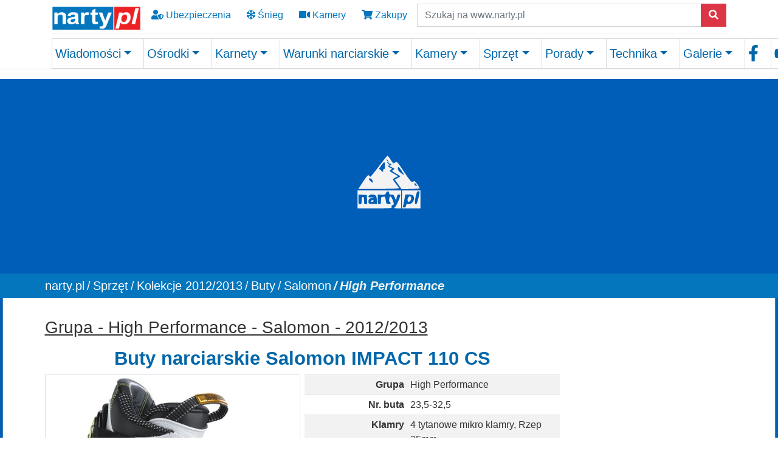

--- FILE ---
content_type: text/html; charset=utf-8
request_url: https://www.narty.pl/sprzet/kolekcje-sprzetu/kolekcje-2012/2013/buty/salomon/high-performance/impact-110-cs-salomon-1
body_size: 22672
content:
<!DOCTYPE html>
<html lang="pl-PL">
<head>

<meta charset="utf-8">
<!-- 
	Site design and TYPO3 integration by: BIT Technologies (www.bit.com.pl) & Piotr Burda

	This website is powered by TYPO3 - inspiring people to share!
	TYPO3 is a free open source Content Management Framework initially created by Kasper Skaarhoj and licensed under GNU/GPL.
	TYPO3 is copyright 1998-2026 of Kasper Skaarhoj. Extensions are copyright of their respective owners.
	Information and contribution at https://typo3.org/
-->


<link rel="shortcut icon" href="/fileadmin/2021/media/favicon/favicon.ico" type="image/x-ms-bmp">
<title>Buty narciarskie IMPACT 110 CS firmy Salomon - Narty.pl</title>
<meta http-equiv="x-ua-compatible" content="IE=edge"/>
<meta name="generator" content="TYPO3 CMS"/>
<meta name="description" content="Kolekcja butów narciarskich Salomon grupa High Performance na sezon 2012/2013"/>
<meta name="viewport" content="width=device-width, initial-scale=1, minimum-scale=1"/>
<meta name="robots" content="index,follow"/>
<meta property="og:title" content="Narty IMPACT 110 CS firmy Salomon"/>
<meta property="og:type" content="website"/>
<meta property="og:description" content="Model butów narciarskich IMPACT 110 CS, firmy Salomon na sezon 2012/2013. Buty narciarskie z grupy High Performance"/>
<meta name="twitter:card" content="summary"/>
<meta name="twitter:title" content="Buty narciarskie IMPACT 110 CS firmy Salomon"/>
<meta name="twitter:description" content="Model butów narciarskich IMPACT 110 CS, firmy Salomon na sezon 2012/2013. Buty narciarskie z grupy High Performance"/>
<meta name="apple-mobile-web-app-capable" content="/fileadmin/2021/icons/pwa/Narty_512.png"/>
<meta name="google" content="notranslate"/>
<meta name="theme-color" content="#317EFB"/>

<link rel="stylesheet" type="text/css" href="/typo3conf/ext/bootstrap_package/Resources/Public/Fonts/bootstrappackageicon.min.css?1638792439" media="all">

<link rel="stylesheet" type="text/css" href="/typo3temp/assets/css/56bfce8c85.css?1636714448" media="all">
<link rel="stylesheet" type="text/css" href="/typo3temp/assets/bootstrappackage/css/theme-417abdc9313cc652edad0f6eb39874f108c7c7979206576a04da5f759e07d45f.css?1636714450" media="all">
<link rel="stylesheet" type="text/css" href="/typo3conf/ext/youtubevideo/Resources/Public/Styles/youtubevideo.css?1620114679" media="all">
<link rel="stylesheet" type="text/css" href="/typo3conf/ext/cewrap/Resources/Public/Css/styles.css?1617099691" media="all">
<link rel="stylesheet" type="text/css" href="/fileadmin/2021/css/app_2025_dss.css?1764766722" media="all">
<link rel="stylesheet" type="text/css" href="/fileadmin/2021/css/fonts.css?1629281439" media="all">



<script src="/typo3conf/ext/bootstrap_package/Resources/Public/Contrib/modernizr/modernizr.min.js?1620115847" type="text/javascript" async="async"></script>

<script src="/typo3conf/ext/bootstrap_package/Resources/Public/Contrib/jquery/jquery.min.js?1620115847" type="text/javascript"></script>



<link rel="apple-touch-icon" href="/fileadmin/2021/icons/pwa/Narty_512.png"><!-- sharethis 2024 10 03 --><script type="text/javascript" src="https://platform-api.sharethis.com/js/sharethis.js#property=66fe773ebb2e4200191ddff8&product=inline-share-buttons&source=platform" async="async"></script>    <!-- Google Tag Manager 2023 06 29 -->
<!-- Google tag (gtag.js) -->
<script async src="https://www.googletagmanager.com/gtag/js?id=G-G0KMYQKD2Y"></script>
<script>window.dataLayer=window.dataLayer||[];function gtag(){dataLayer.push(arguments);}gtag('js',new Date());gtag('config','G-G0KMYQKD2Y');</script>
<!-- End Google Tag Manager -->  <script async src="https://fundingchoicesmessages.google.com/i/pub-4160149647101639?ers=1" nonce="hzvE4fu_axe17XrcAXVAjw"></script><script nonce="hzvE4fu_axe17XrcAXVAjw">(function(){function signalGooglefcPresent(){if(!window.frames['googlefcPresent']){if(document.body){const iframe=document.createElement('iframe');iframe.style='width: 0; height: 0; border: none; z-index: -1000; left: -1000px; top: -1000px;';iframe.style.display='none';iframe.name='googlefcPresent';document.body.appendChild(iframe);}else{setTimeout(signalGooglefcPresent,0);}}}signalGooglefcPresent();})();</script>  
 <script>(function(){'use strict';function aa(a){var b=0;return function(){return b<a.length?{done:!1,value:a[b++]}:{done:!0}}}var ba="function"==typeof Object.defineProperties?Object.defineProperty:function(a,b,c){if(a==Array.prototype||a==Object.prototype)return a;a[b]=c.value;return a};function ea(a){a=["object"==typeof globalThis&&globalThis,a,"object"==typeof window&&window,"object"==typeof self&&self,"object"==typeof global&&global];for(var b=0;b<a.length;++b){var c=a[b];if(c&&c.Math==Math)return c}throw Error("Cannot find global object");}var fa=ea(this);function ha(a,b){if(b)a:{var c=fa;a=a.split(".");for(var d=0;d<a.length-1;d++){var e=a[d];if(!(e in c))break a;c=c[e]}a=a[a.length-1];d=c[a];b=b(d);b!=d&&null!=b&&ba(c,a,{configurable:!0,writable:!0,value:b})}}var ia="function"==typeof Object.create?Object.create:function(a){function b(){}b.prototype=a;return new b},l;if("function"==typeof Object.setPrototypeOf)l=Object.setPrototypeOf;else{var m;a:{var ja={a:!0},ka={};try{ka.__proto__=ja;m=ka.a;break a}catch(a){}m=!1}l=m?function(a,b){a.__proto__=b;if(a.__proto__!==b)throw new TypeError(a+" is not extensible");return a}:null}var la=l;function n(a,b){a.prototype=ia(b.prototype);a.prototype.constructor=a;if(la)la(a,b);else for(var c in b)if("prototype"!=c)if(Object.defineProperties){var d=Object.getOwnPropertyDescriptor(b,c);d&&Object.defineProperty(a,c,d)}else a[c]=b[c];a.A=b.prototype}function ma(){for(var a=Number(this),b=[],c=a;c<arguments.length;c++)b[c-a]=arguments[c];return b}var na="function"==typeof Object.assign?Object.assign:function(a,b){for(var c=1;c<arguments.length;c++){var d=arguments[c];if(d)for(var e in d)Object.prototype.hasOwnProperty.call(d,e)&&(a[e]=d[e])}return a};ha("Object.assign",function(a){return a||na});var p=this||self;function q(a){return a};var t,u;a:{for(var oa=["CLOSURE_FLAGS"],v=p,x=0;x<oa.length;x++)if(v=v[oa[x]],null==v){u=null;break a}u=v}var pa=u&&u[610401301];t=null!=pa?pa:!1;var z,qa=p.navigator;z=qa?qa.userAgentData||null:null;function A(a){return t?z?z.brands.some(function(b){return(b=b.brand)&&-1!=b.indexOf(a)}):!1:!1}function B(a){var b;a:{if(b=p.navigator)if(b=b.userAgent)break a;b=""}return-1!=b.indexOf(a)};function C(){return t?!!z&&0<z.brands.length:!1}function D(){return C()?A("Chromium"):(B("Chrome")||B("CriOS"))&&!(C()?0:B("Edge"))||B("Silk")};var ra=C()?!1:B("Trident")||B("MSIE");!B("Android")||D();D();B("Safari")&&(D()||(C()?0:B("Coast"))||(C()?0:B("Opera"))||(C()?0:B("Edge"))||(C()?A("Microsoft Edge"):B("Edg/"))||C()&&A("Opera"));var sa={},E=null;var ta="undefined"!==typeof Uint8Array,ua=!ra&&"function"===typeof btoa;var F="function"===typeof Symbol&&"symbol"===typeof Symbol()?Symbol():void 0,G=F?function(a,b){a[F]|=b}:function(a,b){void 0!==a.g?a.g|=b:Object.defineProperties(a,{g:{value:b,configurable:!0,writable:!0,enumerable:!1}})};function va(a){var b=H(a);1!==(b&1)&&(Object.isFrozen(a)&&(a=Array.prototype.slice.call(a)),I(a,b|1))}var H=F?function(a){return a[F]|0}:function(a){return a.g|0},J=F?function(a){return a[F]}:function(a){return a.g},I=F?function(a,b){a[F]=b}:function(a,b){void 0!==a.g?a.g=b:Object.defineProperties(a,{g:{value:b,configurable:!0,writable:!0,enumerable:!1}})};function wa(){var a=[];G(a,1);return a}function xa(a,b){I(b,(a|0)&-99)}function K(a,b){I(b,(a|34)&-73)}function L(a){a=a>>11&1023;return 0===a?536870912:a};var M={};function N(a){return null!==a&&"object"===typeof a&&!Array.isArray(a)&&a.constructor===Object}var O,ya=[];I(ya,39);O=Object.freeze(ya);var P;function Q(a,b){P=b;a=new a(b);P=void 0;return a}function R(a,b,c){null==a&&(a=P);P=void 0;if(null==a){var d=96;c?(a=[c],d|=512):a=[];b&&(d=d&-2095105|(b&1023)<<11)}else{if(!Array.isArray(a))throw Error();d=H(a);if(d&64)return a;d|=64;if(c&&(d|=512,c!==a[0]))throw Error();a:{c=a;var e=c.length;if(e){var f=e-1,g=c[f];if(N(g)){d|=256;b=(d>>9&1)-1;e=f-b;1024<=e&&(za(c,b,g),e=1023);d=d&-2095105|(e&1023)<<11;break a}}b&&(g=(d>>9&1)-1,b=Math.max(b,e-g),1024<b&&(za(c,g,{}),d|=256,b=1023),d=d&-2095105|(b&1023)<<11)}}I(a,d);return a}function za(a,b,c){for(var d=1023+b,e=a.length,f=d;f<e;f++){var g=a[f];null!=g&&g!==c&&(c[f-b]=g)}a.length=d+1;a[d]=c};function Aa(a){switch(typeof a){case"number":return isFinite(a)?a:String(a);case"boolean":return a?1:0;case"object":if(a&&!Array.isArray(a)&&ta&&null!=a&&a instanceof Uint8Array){if(ua){for(var b="",c=0,d=a.length-10240;c<d;)b+=String.fromCharCode.apply(null,a.subarray(c,c+=10240));b+=String.fromCharCode.apply(null,c?a.subarray(c):a);a=btoa(b)}else{void 0===b&&(b=0);if(!E){E={};c="ABCDEFGHIJKLMNOPQRSTUVWXYZabcdefghijklmnopqrstuvwxyz0123456789".split("");d=["+/=","+/","-_=","-_.","-_"];for(var e=0;5>e;e++){var f=c.concat(d[e].split(""));sa[e]=f;for(var g=0;g<f.length;g++){var h=f[g];void 0===E[h]&&(E[h]=g)}}}b=sa[b];c=Array(Math.floor(a.length/3));d=b[64]||"";for(e=f=0;f<a.length-2;f+=3){var k=a[f],w=a[f+1];h=a[f+2];g=b[k>>2];k=b[(k&3)<<4|w>>4];w=b[(w&15)<<2|h>>6];h=b[h&63];c[e++]=g+k+w+h}g=0;h=d;switch(a.length-f){case 2:g=a[f+1],h=b[(g&15)<<2]||d;case 1:a=a[f],c[e]=b[a>>2]+b[(a&3)<<4|g>>4]+h+d}a=c.join("")}return a}}return a};function Ba(a,b,c){a=Array.prototype.slice.call(a);var d=a.length,e=b&256?a[d-1]:void 0;d+=e?-1:0;for(b=b&512?1:0;b<d;b++)a[b]=c(a[b]);if(e){b=a[b]={};for(var f in e)Object.prototype.hasOwnProperty.call(e,f)&&(b[f]=c(e[f]))}return a}function Da(a,b,c,d,e,f){if(null!=a){if(Array.isArray(a))a=e&&0==a.length&&H(a)&1?void 0:f&&H(a)&2?a:Ea(a,b,c,void 0!==d,e,f);else if(N(a)){var g={},h;for(h in a)Object.prototype.hasOwnProperty.call(a,h)&&(g[h]=Da(a[h],b,c,d,e,f));a=g}else a=b(a,d);return a}}function Ea(a,b,c,d,e,f){var g=d||c?H(a):0;d=d?!!(g&32):void 0;a=Array.prototype.slice.call(a);for(var h=0;h<a.length;h++)a[h]=Da(a[h],b,c,d,e,f);c&&c(g,a);return a}function Fa(a){return a.s===M?a.toJSON():Aa(a)};function Ga(a,b,c){c=void 0===c?K:c;if(null!=a){if(ta&&a instanceof Uint8Array)return b?a:new Uint8Array(a);if(Array.isArray(a)){var d=H(a);if(d&2)return a;if(b&&!(d&64)&&(d&32||0===d))return I(a,d|34),a;a=Ea(a,Ga,d&4?K:c,!0,!1,!0);b=H(a);b&4&&b&2&&Object.freeze(a);return a}a.s===M&&(b=a.h,c=J(b),a=c&2?a:Q(a.constructor,Ha(b,c,!0)));return a}}function Ha(a,b,c){var d=c||b&2?K:xa,e=!!(b&32);a=Ba(a,b,function(f){return Ga(f,e,d)});G(a,32|(c?2:0));return a};function Ia(a,b){a=a.h;return Ja(a,J(a),b)}function Ja(a,b,c,d){if(-1===c)return null;if(c>=L(b)){if(b&256)return a[a.length-1][c]}else{var e=a.length;if(d&&b&256&&(d=a[e-1][c],null!=d))return d;b=c+((b>>9&1)-1);if(b<e)return a[b]}}function Ka(a,b,c,d,e){var f=L(b);if(c>=f||e){e=b;if(b&256)f=a[a.length-1];else{if(null==d)return;f=a[f+((b>>9&1)-1)]={};e|=256}f[c]=d;e&=-1025;e!==b&&I(a,e)}else a[c+((b>>9&1)-1)]=d,b&256&&(d=a[a.length-1],c in d&&delete d[c]),b&1024&&I(a,b&-1025)}function La(a,b){var c=Ma;var d=void 0===d?!1:d;var e=a.h;var f=J(e),g=Ja(e,f,b,d);var h=!1;if(null==g||"object"!==typeof g||(h=Array.isArray(g))||g.s!==M)if(h){var k=h=H(g);0===k&&(k|=f&32);k|=f&2;k!==h&&I(g,k);c=new c(g)}else c=void 0;else c=g;c!==g&&null!=c&&Ka(e,f,b,c,d);e=c;if(null==e)return e;a=a.h;f=J(a);f&2||(g=e,c=g.h,h=J(c),g=h&2?Q(g.constructor,Ha(c,h,!1)):g,g!==e&&(e=g,Ka(a,f,b,e,d)));return e}function Na(a,b){a=Ia(a,b);return null==a||"string"===typeof a?a:void 0}function Oa(a,b){a=Ia(a,b);return null!=a?a:0}function S(a,b){a=Na(a,b);return null!=a?a:""};function T(a,b,c){this.h=R(a,b,c)}T.prototype.toJSON=function(){var a=Ea(this.h,Fa,void 0,void 0,!1,!1);return Pa(this,a,!0)};T.prototype.s=M;T.prototype.toString=function(){return Pa(this,this.h,!1).toString()};function Pa(a,b,c){var d=a.constructor.v,e=L(J(c?a.h:b)),f=!1;if(d){if(!c){b=Array.prototype.slice.call(b);var g;if(b.length&&N(g=b[b.length-1]))for(f=0;f<d.length;f++)if(d[f]>=e){Object.assign(b[b.length-1]={},g);break}f=!0}e=b;c=!c;g=J(a.h);a=L(g);g=(g>>9&1)-1;for(var h,k,w=0;w<d.length;w++)if(k=d[w],k<a){k+=g;var r=e[k];null==r?e[k]=c?O:wa():c&&r!==O&&va(r)}else h||(r=void 0,e.length&&N(r=e[e.length-1])?h=r:e.push(h={})),r=h[k],null==h[k]?h[k]=c?O:wa():c&&r!==O&&va(r)}d=b.length;if(!d)return b;var Ca;if(N(h=b[d-1])){a:{var y=h;e={};c=!1;for(var ca in y)Object.prototype.hasOwnProperty.call(y,ca)&&(a=y[ca],Array.isArray(a)&&a!=a&&(c=!0),null!=a?e[ca]=a:c=!0);if(c){for(var rb in e){y=e;break a}y=null}}y!=h&&(Ca=!0);d--}for(;0<d;d--){h=b[d-1];if(null!=h)break;var cb=!0}if(!Ca&&!cb)return b;var da;f?da=b:da=Array.prototype.slice.call(b,0,d);b=da;f&&(b.length=d);y&&b.push(y);return b};function Qa(a){return function(b){if(null==b||""==b)b=new a;else{b=JSON.parse(b);if(!Array.isArray(b))throw Error(void 0);G(b,32);b=Q(a,b)}return b}};function Ra(a){this.h=R(a)}n(Ra,T);var Sa=Qa(Ra);var U;function V(a){this.g=a}V.prototype.toString=function(){return this.g+""};var Ta={};function Ua(){return Math.floor(2147483648*Math.random()).toString(36)+Math.abs(Math.floor(2147483648*Math.random())^Date.now()).toString(36)};function Va(a,b){b=String(b);"application/xhtml+xml"===a.contentType&&(b=b.toLowerCase());return a.createElement(b)}function Wa(a){this.g=a||p.document||document}Wa.prototype.appendChild=function(a,b){a.appendChild(b)};function Xa(a,b){a.src=b instanceof V&&b.constructor===V?b.g:"type_error:TrustedResourceUrl";var c,d;(c=(b=null==(d=(c=(a.ownerDocument&&a.ownerDocument.defaultView||window).document).querySelector)?void 0:d.call(c,"script[nonce]"))?b.nonce||b.getAttribute("nonce")||"":"")&&a.setAttribute("nonce",c)};function Ya(a){a=void 0===a?document:a;return a.createElement("script")};function Za(a,b,c,d,e,f){try{var g=a.g,h=Ya(g);h.async=!0;Xa(h,b);g.head.appendChild(h);h.addEventListener("load",function(){e();d&&g.head.removeChild(h)});h.addEventListener("error",function(){0<c?Za(a,b,c-1,d,e,f):(d&&g.head.removeChild(h),f())})}catch(k){f()}};var $a=p.atob("aHR0cHM6Ly93d3cuZ3N0YXRpYy5jb20vaW1hZ2VzL2ljb25zL21hdGVyaWFsL3N5c3RlbS8xeC93YXJuaW5nX2FtYmVyXzI0ZHAucG5n"),ab=p.atob("WW91IGFyZSBzZWVpbmcgdGhpcyBtZXNzYWdlIGJlY2F1c2UgYWQgb3Igc2NyaXB0IGJsb2NraW5nIHNvZnR3YXJlIGlzIGludGVyZmVyaW5nIHdpdGggdGhpcyBwYWdlLg=="),bb=p.atob("RGlzYWJsZSBhbnkgYWQgb3Igc2NyaXB0IGJsb2NraW5nIHNvZnR3YXJlLCB0aGVuIHJlbG9hZCB0aGlzIHBhZ2Uu");function db(a,b,c){this.i=a;this.l=new Wa(this.i);this.g=null;this.j=[];this.m=!1;this.u=b;this.o=c}function eb(a){if(a.i.body&&!a.m){var b=function(){fb(a);p.setTimeout(function(){return gb(a,3)},50)};Za(a.l,a.u,2,!0,function(){p[a.o]||b()},b);a.m=!0}}function fb(a){for(var b=W(1,5),c=0;c<b;c++){var d=X(a);a.i.body.appendChild(d);a.j.push(d)}b=X(a);b.style.bottom="0";b.style.left="0";b.style.position="fixed";b.style.width=W(100,110).toString()+"%";b.style.zIndex=W(2147483544,2147483644).toString();b.style["background-color"]=hb(249,259,242,252,219,229);b.style["box-shadow"]="0 0 12px #888";b.style.color=hb(0,10,0,10,0,10);b.style.display="flex";b.style["justify-content"]="center";b.style["font-family"]="Roboto, Arial";c=X(a);c.style.width=W(80,85).toString()+"%";c.style.maxWidth=W(750,775).toString()+"px";c.style.margin="24px";c.style.display="flex";c.style["align-items"]="flex-start";c.style["justify-content"]="center";d=Va(a.l.g,"IMG");d.className=Ua();d.src=$a;d.alt="Warning icon";d.style.height="24px";d.style.width="24px";d.style["padding-right"]="16px";var e=X(a),f=X(a);f.style["font-weight"]="bold";f.textContent=ab;var g=X(a);g.textContent=bb;Y(a,e,f);Y(a,e,g);Y(a,c,d);Y(a,c,e);Y(a,b,c);a.g=b;a.i.body.appendChild(a.g);b=W(1,5);for(c=0;c<b;c++)d=X(a),a.i.body.appendChild(d),a.j.push(d)}function Y(a,b,c){for(var d=W(1,5),e=0;e<d;e++){var f=X(a);b.appendChild(f)}b.appendChild(c);c=W(1,5);for(d=0;d<c;d++)e=X(a),b.appendChild(e)}function W(a,b){return Math.floor(a+Math.random()*(b-a))}function hb(a,b,c,d,e,f){return"rgb("+W(Math.max(a,0),Math.min(b,255)).toString()+","+W(Math.max(c,0),Math.min(d,255)).toString()+","+W(Math.max(e,0),Math.min(f,255)).toString()+")"}function X(a){a=Va(a.l.g,"DIV");a.className=Ua();return a}function gb(a,b){0>=b||null!=a.g&&0!=a.g.offsetHeight&&0!=a.g.offsetWidth||(ib(a),fb(a),p.setTimeout(function(){return gb(a,b-1)},50))}function ib(a){var b=a.j;var c="undefined"!=typeof Symbol&&Symbol.iterator&&b[Symbol.iterator];if(c)b=c.call(b);else if("number"==typeof b.length)b={next:aa(b)};else throw Error(String(b)+" is not an iterable or ArrayLike");for(c=b.next();!c.done;c=b.next())(c=c.value)&&c.parentNode&&c.parentNode.removeChild(c);a.j=[];(b=a.g)&&b.parentNode&&b.parentNode.removeChild(b);a.g=null};function jb(a,b,c,d,e){function f(k){document.body?g(document.body):0<k?p.setTimeout(function(){f(k-1)},e):b()}function g(k){k.appendChild(h);p.setTimeout(function(){h?(0!==h.offsetHeight&&0!==h.offsetWidth?b():a(),h.parentNode&&h.parentNode.removeChild(h)):a()},d)}var h=kb(c);f(3)}function kb(a){var b=document.createElement("div");b.className=a;b.style.width="1px";b.style.height="1px";b.style.position="absolute";b.style.left="-10000px";b.style.top="-10000px";b.style.zIndex="-10000";return b};function Ma(a){this.h=R(a)}n(Ma,T);function lb(a){this.h=R(a)}n(lb,T);var mb=Qa(lb);function nb(a){a=Na(a,4)||"";if(void 0===U){var b=null;var c=p.trustedTypes;if(c&&c.createPolicy){try{b=c.createPolicy("goog#html",{createHTML:q,createScript:q,createScriptURL:q})}catch(d){p.console&&p.console.error(d.message)}U=b}else U=b}a=(b=U)?b.createScriptURL(a):a;return new V(a,Ta)};function ob(a,b){this.m=a;this.o=new Wa(a.document);this.g=b;this.j=S(this.g,1);this.u=nb(La(this.g,2));this.i=!1;b=nb(La(this.g,13));this.l=new db(a.document,b,S(this.g,12))}ob.prototype.start=function(){pb(this)};function pb(a){qb(a);Za(a.o,a.u,3,!1,function(){a:{var b=a.j;var c=p.btoa(b);if(c=p[c]){try{var d=Sa(p.atob(c))}catch(e){b=!1;break a}b=b===Na(d,1)}else b=!1}b?Z(a,S(a.g,14)):(Z(a,S(a.g,8)),eb(a.l))},function(){jb(function(){Z(a,S(a.g,7));eb(a.l)},function(){return Z(a,S(a.g,6))},S(a.g,9),Oa(a.g,10),Oa(a.g,11))})}function Z(a,b){a.i||(a.i=!0,a=new a.m.XMLHttpRequest,a.open("GET",b,!0),a.send())}function qb(a){var b=p.btoa(a.j);a.m[b]&&Z(a,S(a.g,5))};(function(a,b){p[a]=function(){var c=ma.apply(0,arguments);p[a]=function(){};b.apply(null,c)}})("__h82AlnkH6D91__",function(a){"function"===typeof window.atob&&(new ob(window,mb(window.atob(a)))).start()});}).call(this);window.__h82AlnkH6D91__("[base64]/[base64]/[base64]/[base64]");</script>   <link rel="prev" href="/sprzet/kolekcje-sprzetu/kolekcje-2012/2013/buty/salomon/race"><link rel="next" href="/sprzet/kolekcje-sprzetu/kolekcje-2012/2013/buty/salomon/sport"><link rel="manifest" href="/?type=835&v=5.4.26">
<link rel="canonical" href="https://www.narty.pl/sprzet/kolekcje-sprzetu/kolekcje-2012/2013/buty/salomon/high-performance/impact-110-cs-salomon-1"/>


</head>
<body id="p5550" class="page-5550 pagelevel-7 language-1 backendlayout-2_columns layout-default">


<!-- Google Tag Manager (noscript) --><noscript><iframe src="https://www.googletagmanager.com/ns.html?id=GTM-P32HKP" height="0" width="0" style="display:none;visibility:hidden"></iframe></noscript><!-- End Google Tag Manager (noscript) --><!-- Matomo --><script>var _paq=window._paq=window._paq||[];_paq.push(['trackPageView']);_paq.push(['enableLinkTracking']);(function(){var u="//takwimu.narty.pl/";_paq.push(['setTrackerUrl',u+'matomo.php']);_paq.push(['setSiteId','1']);var d=document,g=d.createElement('script'),s=d.getElementsByTagName('script')[0];g.async=true;g.src=u+'matomo.js';s.parentNode.insertBefore(g,s);})();</script><!-- End Matomo Code --><!-- Google ads --><!-- END Google ads --><div id="top"></div><div class="body-bg body-bg-top"><a class="sr-only sr-only-focusable" href="#page-content"><span>Skip to main content</span></a><header id="page-header" class="bg-blue border-bottom fixed-top" style="background-color: #fff;"><div class="container"><div id="header_top" class="row align-items-center "><div class="col-auto"><a href="/"><img id="header_logo_left" alt="Слава Україні! Narty.pl Twój zimowy portal " src="https://www.narty.pl/fileadmin/2021/media/logo/nartypl_200_61.png" style="height:45px;width:147px;"/></a></div><div class="d-none d-sm-block"><a class="btn btn-md icon-nav" style="background-color:transparent;" title="Ubezpieczenie narciarskie" href="/ubezpieczenia-narciarskie"><i class="fas fa-user-shield"></i> Ubezpieczenia
            </a><a class="btn btn-md icon-nav" style="background-color:transparent;" title="Warunki narciarskie" href="/warunki-narciarskie"><i class="far fa-snowflake"></i> Śnieg
            </a><a class="btn btn-md icon-nav" style="background-color:transparent;" title="Kamery na stokach" href="/kamery-na-stokach"><i class="fas fa-video"></i> Kamery
             </a><a href="https://sklep.narty.pl" title="Sklep Narty.pl" class="btn btn-md icon-nav" style="background-color:transparent;"><i class="fas fa-shopping-cart"></i> Zakupy
            </a></div><div class="d-block d-sm-none"><div class="btn-group d-flex" role="group" aria-label="navi"><a class="btn btn-md icon-nav" style="background-color:transparent;" title="Warunki narciarskie" href="/warunki-narciarskie"><i class="far fa-snowflake"></i></a><a class="btn btn-md icon-nav" style="background-color:transparent;" title="Kamery na stokach" href="/kamery-na-stokach"><i class="fas fa-video"></i></a><a href="https://sklep.narty.pl" title="Sklep Narty.pl" class="btn btn-md icon-nav" style="background-color:transparent;"><i class="fas fa-shopping-cart"></i></a><a id="header_menu_toggler" class="btn btn-md icon-nav float-right" data-toggle="collapse" href="#header_nav"><i class="fas fa-bars fa-2x" aria-hidden="true"></i></a></div></div><div id="header_search" class="col d-none d-sm-block"><form action="https://www.narty.pl/wyniki-wyszukiwania/" method="get" role="search"><label for="keywords" class="sr-only">Szukaj
                </label><div class="input-group"><input class="form-control" placeholder="Szukaj na www.narty.pl" class="search_textbox" type="text" name="q" size="24"/><input type="hidden" name="cx" value="partner-pub-4160149647101639:9804743779"/><input type="hidden" name="cof" value="FORID:10"/><input type="hidden" name="ie" value="UTF-8"/><span class="input-group-append"><button type="submit" class="btn btn-danger"><span class="fas fa-search" aria-hidden="true"></span></button></span></div></form></div></div><div class="dropdown-divider"></div><div id="header_bottom"><div id="header_search" class="col d-block d-sm-none float-right" style="margin-bottom:7px" ;><form action="https://www.narty.pl/wyniki-wyszukiwania/" method="get" role="search"><label for="keywords" class="sr-only">Szukaj
                </label><div class="input-group"><input class="form-control" placeholder="Szukaj na www.narty.pl" class="search_textbox" type="text" name="q" size="24"/><input type="hidden" name="cx" value="partner-pub-4160149647101639:9804743779"/><input type="hidden" name="cof" value="FORID:10"/><input type="hidden" name="ie" value="UTF-8"/><span class="input-group-append"><button type="submit" class="btn btn-danger"><span class="fas fa-search" aria-hidden="true"></span></button></span></div></form></div><div id="header_nav" class="collapse"><ul class="navbar-nav navbar-expand-lg  nav-fill w-100"><li class="nav-item dropdown dropdown-hover"><a href="/wiadomosci" id="nav-item-10719" class="nav-link dropdown-toggle" title="Wiadomości" aria-haspopup="true" aria-expanded="false"><span class="nav-link-text"> Wiadomości</span></a><ul class="dropdown-menu mainmenu-ul-2col" aria-labelledby="nav-item-10719"><li><a href="/newsy-ze-stokow/dolomiti-superski" class="dropdown-item" title="Dolomiti Superski"><span class="dropdown-icon"><img loading="lazy" src="/fileadmin/_processed_/f/7/csm_favicon-1_93e94327b1.png" width="16" height="16" alt=""/></span><span class="dropdown-text"> Dolomiti Superski</span></a></li><li><a href="/newsy-ze-stokow" class="dropdown-item" title="Aktualności"><span class="dropdown-icon"><img loading="lazy" src="/fileadmin/_processed_/1/e/csm_5839_e9bef85452.png" width="16" height="16" alt=""/></span><span class="dropdown-text"> Aktualności</span></a></li><li><a href="/recenzje-osrodkow" class="dropdown-item" title="Recenzje"><span class="dropdown-icon"><svg xmlns="http://www.w3.org/2000/svg" aria-hidden="true" data-prefix="far" data-icon="newspaper" class="svg-inline--fa fa-newspaper fa-w-18" role="img" viewBox="0 0 576 512" width="16" height="16"><path fill="currentColor" d="M552 64H112c-20.858 0-38.643 13.377-45.248 32H24c-13.255 0-24 10.745-24 24v272c0 30.928 25.072 56 56 56h496c13.255 0 24-10.745 24-24V88c0-13.255-10.745-24-24-24zM48 392V144h16v248c0 4.411-3.589 8-8 8s-8-3.589-8-8zm480 8H111.422c.374-2.614.578-5.283.578-8V112h416v288zM172 280h136c6.627 0 12-5.373 12-12v-96c0-6.627-5.373-12-12-12H172c-6.627 0-12 5.373-12 12v96c0 6.627 5.373 12 12 12zm28-80h80v40h-80v-40zm-40 140v-24c0-6.627 5.373-12 12-12h136c6.627 0 12 5.373 12 12v24c0 6.627-5.373 12-12 12H172c-6.627 0-12-5.373-12-12zm192 0v-24c0-6.627 5.373-12 12-12h104c6.627 0 12 5.373 12 12v24c0 6.627-5.373 12-12 12H364c-6.627 0-12-5.373-12-12zm0-144v-24c0-6.627 5.373-12 12-12h104c6.627 0 12 5.373 12 12v24c0 6.627-5.373 12-12 12H364c-6.627 0-12-5.373-12-12zm0 72v-24c0-6.627 5.373-12 12-12h104c6.627 0 12 5.373 12 12v24c0 6.627-5.373 12-12 12H364c-6.627 0-12-5.373-12-12z"/></svg></span><span class="dropdown-text"> Recenzje</span></a></li><li><a href="/z-branzy" class="dropdown-item" title="Biznes"><span class="dropdown-icon"><svg xmlns="http://www.w3.org/2000/svg" aria-hidden="true" data-prefix="fas" data-icon="business-time" class="svg-inline--fa fa-business-time fa-w-20" role="img" viewBox="0 0 640 512" width="16" height="16"><path fill="currentColor" d="M496 224c-79.59 0-144 64.41-144 144s64.41 144 144 144 144-64.41 144-144-64.41-144-144-144zm64 150.29c0 5.34-4.37 9.71-9.71 9.71h-60.57c-5.34 0-9.71-4.37-9.71-9.71v-76.57c0-5.34 4.37-9.71 9.71-9.71h12.57c5.34 0 9.71 4.37 9.71 9.71V352h38.29c5.34 0 9.71 4.37 9.71 9.71v12.58zM496 192c5.4 0 10.72.33 16 .81V144c0-25.6-22.4-48-48-48h-80V48c0-25.6-22.4-48-48-48H176c-25.6 0-48 22.4-48 48v48H48c-25.6 0-48 22.4-48 48v80h395.12c28.6-20.09 63.35-32 100.88-32zM320 96H192V64h128v32zm6.82 224H208c-8.84 0-16-7.16-16-16v-48H0v144c0 25.6 22.4 48 48 48h291.43C327.1 423.96 320 396.82 320 368c0-16.66 2.48-32.72 6.82-48z"/></svg></span><span class="dropdown-text"> Biznes</span></a></li><li><a href="/narty-a-ekologia" class="dropdown-item" title="Eco narty"><span class="dropdown-icon"><svg xmlns="http://www.w3.org/2000/svg" aria-hidden="true" data-prefix="fas" data-icon="leaf" class="svg-inline--fa fa-leaf fa-w-18" role="img" viewBox="0 0 576 512" width="16" height="16"><path fill="currentColor" d="M546.2 9.7c-5.6-12.5-21.6-13-28.3-1.2C486.9 62.4 431.4 96 368 96h-80C182 96 96 182 96 288c0 7 .8 13.7 1.5 20.5C161.3 262.8 253.4 224 384 224c8.8 0 16 7.2 16 16s-7.2 16-16 16C132.6 256 26 410.1 2.4 468c-6.6 16.3 1.2 34.9 17.5 41.6 16.4 6.8 35-1.1 41.8-17.3 1.5-3.6 20.9-47.9 71.9-90.6 32.4 43.9 94 85.8 174.9 77.2C465.5 467.5 576 326.7 576 154.3c0-50.2-10.8-102.2-29.8-144.6z"/></svg></span><span class="dropdown-text"> Eco narty</span></a></li><li><a href="/niepelnosprawni" class="dropdown-item" title="Niepełnosprawni"><span class="dropdown-icon"><svg xmlns="http://www.w3.org/2000/svg" aria-hidden="true" focusable="false" data-prefix="fas" data-icon="wheelchair" class="svg-inline--fa fa-wheelchair fa-w-16" role="img" viewBox="0 0 512 512" width="16" height="16"><path fill="currentColor" d="M496.101 385.669l14.227 28.663c3.929 7.915.697 17.516-7.218 21.445l-65.465 32.886c-16.049 7.967-35.556 1.194-43.189-15.055L331.679 320H192c-15.925 0-29.426-11.71-31.679-27.475C126.433 55.308 128.38 70.044 128 64c0-36.358 30.318-65.635 67.052-63.929 33.271 1.545 60.048 28.905 60.925 62.201.868 32.933-23.152 60.423-54.608 65.039l4.67 32.69H336c8.837 0 16 7.163 16 16v32c0 8.837-7.163 16-16 16H215.182l4.572 32H352a32 32 0 0 1 28.962 18.392L438.477 396.8l36.178-18.349c7.915-3.929 17.517-.697 21.446 7.218zM311.358 352h-24.506c-7.788 54.204-54.528 96-110.852 96-61.757 0-112-50.243-112-112 0-41.505 22.694-77.809 56.324-97.156-3.712-25.965-6.844-47.86-9.488-66.333C45.956 198.464 0 261.963 0 336c0 97.047 78.953 176 176 176 71.87 0 133.806-43.308 161.11-105.192L311.358 352z"/></svg></span><span class="dropdown-text"> Niepełnosprawni</span></a></li></ul></li><li class="nav-item dropdown dropdown-hover"><a href="/osrodki" id="nav-item-117" class="nav-link dropdown-toggle" title="Ośrodki" aria-haspopup="true" aria-expanded="false"><span class="nav-link-text"> Ośrodki</span></a><ul class="dropdown-menu mainmenu-ul-2col" aria-labelledby="nav-item-117"><li><a href="/osrodki/polska" class="dropdown-item" title="Ośrodki narciarskie w Polsce"><span class="dropdown-icon"><img loading="lazy" src="/fileadmin/_processed_/b/6/csm_123_865b91456d.png" width="16" height="16" alt=""/></span><span class="dropdown-text"> Ośrodki narciarskie w Polsce</span></a></li><li><a href="/osrodki/austria" class="dropdown-item" title="Austria"><span class="dropdown-icon"><img loading="lazy" title="Austria" alt="Austria" src="/fileadmin/_processed_/0/6/csm_122_234d3fcfde.png" width="16" height="16"/></span><span class="dropdown-text"> Austria</span></a></li><li><a href="/osrodki/andora" class="dropdown-item" title="Andora"><span class="dropdown-icon"><img loading="lazy" src="/fileadmin/_processed_/a/4/csm_3776_f6d1df7795.png" width="16" height="16" alt=""/></span><span class="dropdown-text"> Andora</span></a></li><li><a href="/osrodki/czechy" class="dropdown-item" title="Czechy"><span class="dropdown-icon"><img loading="lazy" src="/fileadmin/_processed_/3/7/csm_121_7b7798f3f8.png" width="16" height="16" alt=""/></span><span class="dropdown-text"> Czechy</span></a></li><li><a href="/osrodki/czarnogora" class="dropdown-item" title="Czarnogóra"><span class="dropdown-icon"><img loading="lazy" src="/fileadmin/_processed_/8/8/csm_10388_5118034fb8.png" width="16" height="16" alt=""/></span><span class="dropdown-text"> Czarnogóra</span></a></li><li><a href="/osrodki/bulgaria" class="dropdown-item" title="Bułgaria"><span class="dropdown-icon"><img loading="lazy" src="/fileadmin/_processed_/1/4/csm_3782_91ef0733b2.png" width="16" height="16" alt=""/></span><span class="dropdown-text"> Bułgaria</span></a></li><li><a href="/osrodki/francja" class="dropdown-item" title="Francja"><span class="dropdown-icon"><img loading="lazy" src="/fileadmin/_processed_/0/7/csm_120_15fd543b96.png" width="16" height="16" alt=""/></span><span class="dropdown-text"> Francja</span></a></li><li><a href="/osrodki/hiszpania" class="dropdown-item" title="Hiszpania"><span class="dropdown-icon"><img loading="lazy" src="/fileadmin/_processed_/2/3/csm_7105_f8a4c33378.png" width="16" height="16" alt=""/></span><span class="dropdown-text"> Hiszpania</span></a></li><li><a href="/osrodki/niemcy" class="dropdown-item" title="Niemcy"><span class="dropdown-icon"><img loading="lazy" src="/fileadmin/_processed_/d/8/csm_2754_72959add4c.png" width="16" height="16" alt=""/></span><span class="dropdown-text"> Niemcy</span></a></li><li><a href="/osrodki/nowa-zelandia" class="dropdown-item" title="Nowa Zelandia"><span class="dropdown-icon"><img loading="lazy" src="/fileadmin/_processed_/6/1/csm_4597_59d6a46f8a.png" width="16" height="16" alt=""/></span><span class="dropdown-text"> Nowa Zelandia</span></a></li><li><a href="/osrodki/skandynawia" class="dropdown-item" title="Skandynawia"><span class="dropdown-icon"><img loading="lazy" src="/fileadmin/_processed_/d/c/csm_1905_5123d04383.png" width="16" height="16" alt=""/></span><span class="dropdown-text"> Skandynawia</span></a></li><li><a href="/osrodki/slowenia" class="dropdown-item" title="Słowenia"><span class="dropdown-icon"><img loading="lazy" src="/fileadmin/_processed_/3/1/csm_8866_e97f7b1f07.png" width="16" height="16" alt=""/></span><span class="dropdown-text"> Słowenia</span></a></li><li><a href="/osrodki/slowacja" class="dropdown-item" title="Słowacja"><span class="dropdown-icon"><img loading="lazy" src="/fileadmin/_processed_/0/f/csm_119_01e964e6e9.png" width="16" height="16" alt=""/></span><span class="dropdown-text"> Słowacja</span></a></li><li><a href="/osrodki/szkocja" class="dropdown-item" title="Szkocja"><span class="dropdown-icon"><img loading="lazy" src="/fileadmin/_processed_/1/9/csm_2005_bb8e229552.png" width="16" height="16" alt=""/></span><span class="dropdown-text"> Szkocja</span></a></li><li><a href="/osrodki/szwajcaria" class="dropdown-item" title="Szwajcaria"><span class="dropdown-icon"><img loading="lazy" src="/fileadmin/_processed_/d/2/csm_1452_7c3671f7e5.png" width="16" height="16" alt=""/></span><span class="dropdown-text"> Szwajcaria</span></a></li><li><a href="/osrodki/wlochy" class="dropdown-item" title="Włochy"><span class="dropdown-icon"><img loading="lazy" src="/fileadmin/_processed_/4/f/csm_118_faa0d66b22.png" width="16" height="16" alt=""/></span><span class="dropdown-text"> Włochy</span></a></li><li><a href="/osrodki/turcja" class="dropdown-item" title="Turcja"><span class="dropdown-icon"><img loading="lazy" src="/fileadmin/_processed_/4/5/csm_10773_d7b9e80654.png" width="16" height="16" alt=""/></span><span class="dropdown-text"> Turcja</span></a></li></ul></li><li class="nav-item dropdown dropdown-hover"><a href="/cenniki-karnetow-narciarskich" id="nav-item-973" class="nav-link dropdown-toggle" title="Karnety" aria-haspopup="true" aria-expanded="false"><span class="nav-link-text"> Karnety</span></a><ul class="dropdown-menu mainmenu-ul-2col" aria-labelledby="nav-item-973"><li><a href="/austria/ceny-karnetow-narciarskich" class="dropdown-item" title="Austria"><span class="dropdown-icon"><img loading="lazy" title="Austria" alt="Austria" src="/fileadmin/_processed_/0/6/csm_122_234d3fcfde.png" width="16" height="16"/></span><span class="dropdown-text"> Austria</span></a></li><li><a href="/francja/ceny-karnetow-narciarskich" class="dropdown-item" title="Francja"><span class="dropdown-icon"><img loading="lazy" src="/fileadmin/_processed_/0/7/csm_120_15fd543b96.png" width="16" height="16" alt=""/></span><span class="dropdown-text"> Francja</span></a></li><li><a href="/polska/ceny-karnetow-narciarskich" class="dropdown-item" title="Ceny skipassów"><span class="dropdown-icon"><img loading="lazy" src="/fileadmin/_processed_/b/6/csm_123_865b91456d.png" width="16" height="16" alt=""/></span><span class="dropdown-text"> Ceny skipassów</span></a></li><li><a href="/slowacja/ceny-karnetow-narciarskich" class="dropdown-item" title="Słowacja"><span class="dropdown-icon"><img loading="lazy" src="/fileadmin/_processed_/0/f/csm_119_01e964e6e9.png" width="16" height="16" alt=""/></span><span class="dropdown-text"> Słowacja</span></a></li><li><a href="/szwajcaria/ceny-karnetow-narciarskich" class="dropdown-item" title="Szwajcaria"><span class="dropdown-icon"><img loading="lazy" src="/fileadmin/_processed_/d/2/csm_1452_7c3671f7e5.png" width="16" height="16" alt=""/></span><span class="dropdown-text"> Szwajcaria</span></a></li><li><a href="/wlochy/ceny-karnetow-narciarskich" class="dropdown-item" title="Włochy"><span class="dropdown-icon"><img loading="lazy" src="/fileadmin/_processed_/4/f/csm_118_faa0d66b22.png" width="16" height="16" alt=""/></span><span class="dropdown-text"> Włochy</span></a></li></ul></li><li class="nav-item dropdown dropdown-hover"><a href="/warunki-narciarskie" id="nav-item-968" class="nav-link dropdown-toggle" title="Warunki narciarskie" aria-haspopup="true" aria-expanded="false"><span class="nav-link-text"> Warunki narciarskie</span></a><ul class="dropdown-menu mainmenu-ul-2col" aria-labelledby="nav-item-968"><li><a href="/warunki-narciarskie-w-austrii" class="dropdown-item" title="Austria"><span class="dropdown-icon"><img loading="lazy" title="Austria" alt="Austria" src="/fileadmin/_processed_/0/6/csm_122_234d3fcfde.png" width="16" height="16"/></span><span class="dropdown-text"> Austria</span></a></li><li><a href="/warunki-narciarskie-w-czechach" class="dropdown-item" title="Czechy"><span class="dropdown-icon"><img loading="lazy" src="/fileadmin/_processed_/3/7/csm_121_7b7798f3f8.png" width="16" height="16" alt=""/></span><span class="dropdown-text"> Czechy</span></a></li><li><a href="/warunki-narciarskie-w-polsce" class="dropdown-item" title="Polska"><span class="dropdown-icon"><img loading="lazy" src="/fileadmin/_processed_/b/6/csm_123_865b91456d.png" width="16" height="16" alt=""/></span><span class="dropdown-text"> Polska</span></a></li><li><a href="/warunki-narciarskie-na-slowacji" class="dropdown-item" title="Słowacja"><span class="dropdown-icon"><img loading="lazy" src="/fileadmin/_processed_/0/f/csm_119_01e964e6e9.png" width="16" height="16" alt=""/></span><span class="dropdown-text"> Słowacja</span></a></li></ul></li><li class="nav-item dropdown dropdown-hover"><a href="/kamery-na-stokach" id="nav-item-986" class="nav-link dropdown-toggle" title="Kamery" aria-haspopup="true" aria-expanded="false"><span class="nav-link-text"> Kamery</span></a><ul class="dropdown-menu mainmenu-ul-2col" aria-labelledby="nav-item-986"><li><a href="/polska/kamery-online" class="dropdown-item" title="Kamery online w Polsce"><span class="dropdown-icon"><img loading="lazy" src="/fileadmin/_processed_/b/6/csm_123_865b91456d.png" width="16" height="16" alt=""/></span><span class="dropdown-text"> Kamery online w Polsce</span></a></li><li><a href="/austria/kamery-online" class="dropdown-item" title="Austria"><span class="dropdown-icon"><img loading="lazy" title="Austria" alt="Austria" src="/fileadmin/_processed_/0/6/csm_122_234d3fcfde.png" width="16" height="16"/></span><span class="dropdown-text"> Austria</span></a></li><li><a href="/bulgaria/kamery-online" class="dropdown-item" title="Bułgaria"><span class="dropdown-icon"><img loading="lazy" src="/fileadmin/_processed_/1/4/csm_3782_91ef0733b2.png" width="16" height="16" alt=""/></span><span class="dropdown-text"> Bułgaria</span></a></li><li><a href="/czechy/kamery-online" class="dropdown-item" title="Czechy"><span class="dropdown-icon"><img loading="lazy" src="/fileadmin/_processed_/3/7/csm_121_7b7798f3f8.png" width="16" height="16" alt=""/></span><span class="dropdown-text"> Czechy</span></a></li><li><a href="/skandynawia/kamery-online" class="dropdown-item" title="Skandynawia"><span class="dropdown-icon"><img loading="lazy" src="/fileadmin/_processed_/d/c/csm_1905_5123d04383.png" width="16" height="16" alt=""/></span><span class="dropdown-text"> Skandynawia</span></a></li><li><a href="/niemcy/kamery-online" class="dropdown-item" title="Niemcy"><span class="dropdown-icon"><img loading="lazy" src="/fileadmin/_processed_/d/8/csm_2754_72959add4c.png" width="16" height="16" alt=""/></span><span class="dropdown-text"> Niemcy</span></a></li><li><a href="/slowacja/kamery-online" class="dropdown-item" title="Słowacja"><span class="dropdown-icon"><img loading="lazy" src="/fileadmin/_processed_/0/f/csm_119_01e964e6e9.png" width="16" height="16" alt=""/></span><span class="dropdown-text"> Słowacja</span></a></li><li><a href="/szkocja/kamery-online" class="dropdown-item" title="Szkocja"><span class="dropdown-icon"><img loading="lazy" src="/fileadmin/_processed_/1/9/csm_2005_bb8e229552.png" width="16" height="16" alt=""/></span><span class="dropdown-text"> Szkocja</span></a></li><li><a href="/szwajcaria/kamery-online" class="dropdown-item" title="Szwajcaria"><span class="dropdown-icon"><img loading="lazy" src="/fileadmin/_processed_/d/2/csm_1452_7c3671f7e5.png" width="16" height="16" alt=""/></span><span class="dropdown-text"> Szwajcaria</span></a></li><li><a href="/wlochy/kamery-online" class="dropdown-item" title="Włochy"><span class="dropdown-icon"><img loading="lazy" src="/fileadmin/_processed_/4/f/csm_118_faa0d66b22.png" width="16" height="16" alt=""/></span><span class="dropdown-text"> Włochy</span></a></li><li><a href="/hiszpania/kamery-online" class="dropdown-item" title="Hiszpania"><span class="dropdown-icon"><img loading="lazy" src="/fileadmin/_processed_/2/3/csm_7105_f8a4c33378.png" width="16" height="16" alt=""/></span><span class="dropdown-text"> Hiszpania</span></a></li><li><a href="/kamery-feratel-online" class="dropdown-item" title="Kamery Feratel"><span class="dropdown-icon"><img loading="lazy" src="/fileadmin/_processed_/1/e/csm_5839_e9bef85452.png" width="16" height="16" alt=""/></span><span class="dropdown-text"> Kamery Feratel</span></a></li><li><a href="/kamery/narciarska-pogoda-na-zywo" class="dropdown-item" title="Pogoda na żywo"><span class="dropdown-icon"><img loading="lazy" src="/fileadmin/_processed_/1/e/csm_5839_e9bef85452.png" width="16" height="16" alt=""/></span><span class="dropdown-text"> Pogoda na żywo</span></a></li><li><a href="/tv" class="dropdown-item" title="TV"><span class="dropdown-icon"><img loading="lazy" src="/fileadmin/_processed_/1/e/csm_5839_e9bef85452.png" width="16" height="16" alt=""/></span><span class="dropdown-text"> TV</span></a></li></ul></li><li class="nav-item active dropdown dropdown-hover"><a href="/sprzet" id="nav-item-115" class="nav-link dropdown-toggle" title="Sprzęt" aria-haspopup="true" aria-expanded="false"><span class="nav-link-text"> Sprzęt</span></a><ul class="dropdown-menu mainmenu-ul-2col" aria-labelledby="nav-item-115"><li><a href="/sprzet/kolekcje-sprzetu/kolekcje-2023-2024" class="dropdown-item" title="Kolekcje 2023 - 2024"><span class="dropdown-icon"><svg xmlns="http://www.w3.org/2000/svg" aria-hidden="true" data-prefix="fab" data-icon="hotjar" class="svg-inline--fa fa-hotjar fa-w-14" role="img" viewBox="0 0 448 512" width="16" height="16"><path fill="currentColor" d="M414.9 161.5C340.2 29 121.1 0 121.1 0S222.2 110.4 93 197.7C11.3 252.8-21 324.4 14 402.6c26.8 59.9 83.5 84.3 144.6 93.4-29.2-55.1-6.6-122.4-4.1-129.6 57.1 86.4 165 0 110.8-93.9 71 15.4 81.6 138.6 27.1 215.5 80.5-25.3 134.1-88.9 148.8-145.6 15.5-59.3 3.7-127.9-26.3-180.9z"/></svg></span><span class="dropdown-text"> Kolekcje 2023 - 2024</span></a></li><li><a href="/sprzet/recenzje-sprzetu" class="dropdown-item" title="Recenzje sprzętu"><span class="dropdown-text"> Recenzje sprzętu</span></a></li><li><a href="/sprzet/nowosci-sprzetowe" class="dropdown-item" title="Nowości sprzętowe"><span class="dropdown-text"> Nowości sprzętowe</span></a></li><li><a href="/sprzet/dobor-sprzetu" class="dropdown-item" title="Dobór sprzętu"><span class="dropdown-text"> Dobór sprzętu</span></a></li><li><a href="/sprzet/tuning-konserwacja-sprzetu" class="dropdown-item" title="Tuning"><span class="dropdown-text"> Tuning</span></a></li><li><a href="/sprzet/ostrzalki-i-smary-do-nart" class="dropdown-item" title="Ostrzałki i smary"><span class="dropdown-icon"><svg xmlns="http://www.w3.org/2000/svg" xmlns:xlink="http://www.w3.org/1999/xlink" version="1.1" id="Capa_1" x="0px" y="0px" width="16" height="16" viewBox="0 0 45.973 45.973" style="enable-background:new 0 0 45.973 45.973;" xml:space="preserve"><g><g><path d="M43.454,18.443h-2.437c-0.453-1.766-1.16-3.42-2.082-4.933l1.752-1.756c0.473-0.473,0.733-1.104,0.733-1.774    c0-0.669-0.262-1.301-0.733-1.773l-2.92-2.917c-0.947-0.948-2.602-0.947-3.545-0.001l-1.826,1.815    C30.9,6.232,29.296,5.56,27.529,5.128V2.52c0-1.383-1.105-2.52-2.488-2.52h-4.128c-1.383,0-2.471,1.137-2.471,2.52v2.607    c-1.766,0.431-3.38,1.104-4.878,1.977l-1.825-1.815c-0.946-0.948-2.602-0.947-3.551-0.001L5.27,8.205    C4.802,8.672,4.535,9.318,4.535,9.978c0,0.669,0.259,1.299,0.733,1.772l1.752,1.76c-0.921,1.513-1.629,3.167-2.081,4.933H2.501    C1.117,18.443,0,19.555,0,20.935v4.125c0,1.384,1.117,2.471,2.501,2.471h2.438c0.452,1.766,1.159,3.43,2.079,4.943l-1.752,1.763    c-0.474,0.473-0.734,1.106-0.734,1.776s0.261,1.303,0.734,1.776l2.92,2.919c0.474,0.473,1.103,0.733,1.772,0.733    s1.299-0.261,1.773-0.733l1.833-1.816c1.498,0.873,3.112,1.545,4.878,1.978v2.604c0,1.383,1.088,2.498,2.471,2.498h4.128    c1.383,0,2.488-1.115,2.488-2.498v-2.605c1.767-0.432,3.371-1.104,4.869-1.977l1.817,1.812c0.474,0.475,1.104,0.735,1.775,0.735    c0.67,0,1.301-0.261,1.774-0.733l2.92-2.917c0.473-0.472,0.732-1.103,0.734-1.772c0-0.67-0.262-1.299-0.734-1.773l-1.75-1.77    c0.92-1.514,1.627-3.179,2.08-4.943h2.438c1.383,0,2.52-1.087,2.52-2.471v-4.125C45.973,19.555,44.837,18.443,43.454,18.443z     M22.976,30.85c-4.378,0-7.928-3.517-7.928-7.852c0-4.338,3.55-7.85,7.928-7.85c4.379,0,7.931,3.512,7.931,7.85    C30.906,27.334,27.355,30.85,22.976,30.85z"/></g></g><g></g><g></g><g></g><g></g><g></g><g></g><g></g><g></g><g></g><g></g><g></g><g></g><g></g><g></g><g></g></svg></span><span class="dropdown-text"> Ostrzałki i smary</span></a></li></ul></li><li class="nav-item dropdown dropdown-hover"><a href="/porady" id="nav-item-113" class="nav-link dropdown-toggle" title="Porady" aria-haspopup="true" aria-expanded="false"><span class="nav-link-text"> Porady</span></a><ul class="dropdown-menu mainmenu-ul-2col" aria-labelledby="nav-item-113"><li><a href="/bezpieczenstwo/kurs-lawinowy" class="dropdown-item" title="Lawiny"><span class="dropdown-icon"><svg xmlns="http://www.w3.org/2000/svg" aria-hidden="true" focusable="false" data-prefix="fas" data-icon="exclamation-triangle" class="svg-inline--fa fa-exclamation-triangle fa-w-18" role="img" viewBox="0 0 576 512" width="16" height="16"><path fill="currentColor" d="M569.517 440.013C587.975 472.007 564.806 512 527.94 512H48.054c-36.937 0-59.999-40.055-41.577-71.987L246.423 23.985c18.467-32.009 64.72-31.951 83.154 0l239.94 416.028zM288 354c-25.405 0-46 20.595-46 46s20.595 46 46 46 46-20.595 46-46-20.595-46-46-46zm-43.673-165.346l7.418 136c.347 6.364 5.609 11.346 11.982 11.346h48.546c6.373 0 11.635-4.982 11.982-11.346l7.418-136c.375-6.874-5.098-12.654-11.982-12.654h-63.383c-6.884 0-12.356 5.78-11.981 12.654z"/></svg></span><span class="dropdown-text"> Lawiny</span></a></li><li><a href="/bezpieczenstwo" class="dropdown-item" title="Bezpiecznie na stoku"><span class="dropdown-icon"><svg xmlns="http://www.w3.org/2000/svg" aria-hidden="true" focusable="false" data-prefix="fas" data-icon="shield-alt" class="svg-inline--fa fa-shield-alt fa-w-16" role="img" viewBox="0 0 512 512" width="16" height="16"><path fill="currentColor" d="M466.5 83.7l-192-80a48.15 48.15 0 0 0-36.9 0l-192 80C27.7 91.1 16 108.6 16 128c0 198.5 114.5 335.7 221.5 380.3 11.8 4.9 25.1 4.9 36.9 0C360.1 472.6 496 349.3 496 128c0-19.4-11.7-36.9-29.5-44.3zM256.1 446.3l-.1-381 175.9 73.3c-3.3 151.4-82.1 261.1-175.8 307.7z"/></svg></span><span class="dropdown-text"> Bezpiecznie na stoku</span></a></li><li><a href="/porady/trening" class="dropdown-item" title="Trening"><span class="dropdown-icon"><svg xmlns="http://www.w3.org/2000/svg" aria-hidden="true" focusable="false" data-prefix="fas" data-icon="dumbbell" class="svg-inline--fa fa-dumbbell fa-w-20" role="img" viewBox="0 0 640 512" width="16" height="16"><path fill="currentColor" d="M104 96H56c-13.3 0-24 10.7-24 24v104H8c-4.4 0-8 3.6-8 8v48c0 4.4 3.6 8 8 8h24v104c0 13.3 10.7 24 24 24h48c13.3 0 24-10.7 24-24V120c0-13.3-10.7-24-24-24zm528 128h-24V120c0-13.3-10.7-24-24-24h-48c-13.3 0-24 10.7-24 24v272c0 13.3 10.7 24 24 24h48c13.3 0 24-10.7 24-24V288h24c4.4 0 8-3.6 8-8v-48c0-4.4-3.6-8-8-8zM456 32h-48c-13.3 0-24 10.7-24 24v168H256V56c0-13.3-10.7-24-24-24h-48c-13.3 0-24 10.7-24 24v400c0 13.3 10.7 24 24 24h48c13.3 0 24-10.7 24-24V288h128v168c0 13.3 10.7 24 24 24h48c13.3 0 24-10.7 24-24V56c0-13.3-10.7-24-24-24z"/></svg></span><span class="dropdown-text"> Trening</span></a></li><li><a href="/porady/dzieci" class="dropdown-item" title="Dzieci"><span class="dropdown-icon"><svg xmlns="http://www.w3.org/2000/svg" aria-hidden="true" focusable="false" data-prefix="fas" data-icon="child" class="svg-inline--fa fa-child fa-w-12" role="img" viewBox="0 0 384 512" width="16" height="16"><path fill="currentColor" d="M120 72c0-39.765 32.235-72 72-72s72 32.235 72 72c0 39.764-32.235 72-72 72s-72-32.236-72-72zm254.627 1.373c-12.496-12.497-32.758-12.497-45.254 0L242.745 160H141.254L54.627 73.373c-12.496-12.497-32.758-12.497-45.254 0-12.497 12.497-12.497 32.758 0 45.255L104 213.254V480c0 17.673 14.327 32 32 32h16c17.673 0 32-14.327 32-32V368h16v112c0 17.673 14.327 32 32 32h16c17.673 0 32-14.327 32-32V213.254l94.627-94.627c12.497-12.497 12.497-32.757 0-45.254z"/></svg></span><span class="dropdown-text"> Dzieci</span></a></li><li><a href="/porady/ubior-na-narty" class="dropdown-item" title="Ubiór na narty"><span class="dropdown-icon"><svg xmlns="http://www.w3.org/2000/svg" aria-hidden="true" focusable="false" data-prefix="fas" data-icon="tshirt" class="svg-inline--fa fa-tshirt fa-w-20" role="img" viewBox="0 0 640 512" width="16" height="16"><path fill="currentColor" d="M631.2 96.5L436.5 0C416.4 27.8 371.9 47.2 320 47.2S223.6 27.8 203.5 0L8.8 96.5c-7.9 4-11.1 13.6-7.2 21.5l57.2 114.5c4 7.9 13.6 11.1 21.5 7.2l56.6-27.7c10.6-5.2 23 2.5 23 14.4V480c0 17.7 14.3 32 32 32h256c17.7 0 32-14.3 32-32V226.3c0-11.8 12.4-19.6 23-14.4l56.6 27.7c7.9 4 17.5.8 21.5-7.2L638.3 118c4-7.9.8-17.6-7.1-21.5z"/></svg></span><span class="dropdown-text"> Ubiór na narty</span></a></li><li><a href="/porady/ochrona-oczu-i-skory" class="dropdown-item" title="Ochrona oczu i skóry"><span class="dropdown-icon"><svg xmlns="http://www.w3.org/2000/svg" aria-hidden="true" focusable="false" data-prefix="fas" data-icon="sun" class="svg-inline--fa fa-sun fa-w-16" role="img" viewBox="0 0 512 512" width="16" height="16"><path fill="currentColor" d="M256 160c-52.9 0-96 43.1-96 96s43.1 96 96 96 96-43.1 96-96-43.1-96-96-96zm246.4 80.5l-94.7-47.3 33.5-100.4c4.5-13.6-8.4-26.5-21.9-21.9l-100.4 33.5-47.4-94.8c-6.4-12.8-24.6-12.8-31 0l-47.3 94.7L92.7 70.8c-13.6-4.5-26.5 8.4-21.9 21.9l33.5 100.4-94.7 47.4c-12.8 6.4-12.8 24.6 0 31l94.7 47.3-33.5 100.5c-4.5 13.6 8.4 26.5 21.9 21.9l100.4-33.5 47.3 94.7c6.4 12.8 24.6 12.8 31 0l47.3-94.7 100.4 33.5c13.6 4.5 26.5-8.4 21.9-21.9l-33.5-100.4 94.7-47.3c13-6.5 13-24.7.2-31.1zm-155.9 106c-49.9 49.9-131.1 49.9-181 0-49.9-49.9-49.9-131.1 0-181 49.9-49.9 131.1-49.9 181 0 49.9 49.9 49.9 131.1 0 181z"/></svg></span><span class="dropdown-text"> Ochrona oczu i skóry</span></a></li><li><a href="/porady/samochod" class="dropdown-item" title="Samochód"><span class="dropdown-icon"><svg xmlns="http://www.w3.org/2000/svg" aria-hidden="true" focusable="false" data-prefix="fas" data-icon="car" class="svg-inline--fa fa-car fa-w-16" role="img" viewBox="0 0 512 512" width="16" height="16"><path fill="currentColor" d="M499.99 176h-59.87l-16.64-41.6C406.38 91.63 365.57 64 319.5 64h-127c-46.06 0-86.88 27.63-103.99 70.4L71.87 176H12.01C4.2 176-1.53 183.34.37 190.91l6 24C7.7 220.25 12.5 224 18.01 224h20.07C24.65 235.73 16 252.78 16 272v48c0 16.12 6.16 30.67 16 41.93V416c0 17.67 14.33 32 32 32h32c17.67 0 32-14.33 32-32v-32h256v32c0 17.67 14.33 32 32 32h32c17.67 0 32-14.33 32-32v-54.07c9.84-11.25 16-25.8 16-41.93v-48c0-19.22-8.65-36.27-22.07-48H494c5.51 0 10.31-3.75 11.64-9.09l6-24c1.89-7.57-3.84-14.91-11.65-14.91zm-352.06-17.83c7.29-18.22 24.94-30.17 44.57-30.17h127c19.63 0 37.28 11.95 44.57 30.17L384 208H128l19.93-49.83zM96 319.8c-19.2 0-32-12.76-32-31.9S76.8 256 96 256s48 28.71 48 47.85-28.8 15.95-48 15.95zm320 0c-19.2 0-48 3.19-48-15.95S396.8 256 416 256s32 12.76 32 31.9-12.8 31.9-32 31.9z"/></svg></span><span class="dropdown-text"> Samochód</span></a></li><li><a href="/porady/samolotem-na-narty" class="dropdown-item" title="Samolotem na narty"><span class="dropdown-icon"><svg xmlns="http://www.w3.org/2000/svg" aria-hidden="true" focusable="false" data-prefix="fas" data-icon="plane-departure" class="svg-inline--fa fa-plane-departure fa-w-20" role="img" viewBox="0 0 640 512" width="16" height="16"><path fill="currentColor" d="M624 448H16c-8.84 0-16 7.16-16 16v32c0 8.84 7.16 16 16 16h608c8.84 0 16-7.16 16-16v-32c0-8.84-7.16-16-16-16zM80.55 341.27c6.28 6.84 15.1 10.72 24.33 10.71l130.54-.18a65.62 65.62 0 0 0 29.64-7.12l290.96-147.65c26.74-13.57 50.71-32.94 67.02-58.31 18.31-28.48 20.3-49.09 13.07-63.65-7.21-14.57-24.74-25.27-58.25-27.45-29.85-1.94-59.54 5.92-86.28 19.48l-98.51 49.99-218.7-82.06a17.799 17.799 0 0 0-18-1.11L90.62 67.29c-10.67 5.41-13.25 19.65-5.17 28.53l156.22 98.1-103.21 52.38-72.35-36.47a17.804 17.804 0 0 0-16.07.02L9.91 230.22c-10.44 5.3-13.19 19.12-5.57 28.08l76.21 82.97z"/></svg></span><span class="dropdown-text"> Samolotem na narty</span></a></li><li><a href="/porady/prawo" class="dropdown-item" title="Prawo"><span class="dropdown-icon"><svg xmlns="http://www.w3.org/2000/svg" aria-hidden="true" focusable="false" data-prefix="fas" data-icon="gavel" class="svg-inline--fa fa-gavel fa-w-16" role="img" viewBox="0 0 512 512" width="16" height="16"><path fill="currentColor" d="M504.971 199.362l-22.627-22.627c-9.373-9.373-24.569-9.373-33.941 0l-5.657 5.657L329.608 69.255l5.657-5.657c9.373-9.373 9.373-24.569 0-33.941L312.638 7.029c-9.373-9.373-24.569-9.373-33.941 0L154.246 131.48c-9.373 9.373-9.373 24.569 0 33.941l22.627 22.627c9.373 9.373 24.569 9.373 33.941 0l5.657-5.657 39.598 39.598-81.04 81.04-5.657-5.657c-12.497-12.497-32.758-12.497-45.255 0L9.373 412.118c-12.497 12.497-12.497 32.758 0 45.255l45.255 45.255c12.497 12.497 32.758 12.497 45.255 0l114.745-114.745c12.497-12.497 12.497-32.758 0-45.255l-5.657-5.657 81.04-81.04 39.598 39.598-5.657 5.657c-9.373 9.373-9.373 24.569 0 33.941l22.627 22.627c9.373 9.373 24.569 9.373 33.941 0l124.451-124.451c9.372-9.372 9.372-24.568 0-33.941z"/></svg></span><span class="dropdown-text"> Prawo</span></a></li><li><a href="/porady/urazy-narciarskie" class="dropdown-item" title="Urazy narciarskie"><span class="dropdown-icon"><svg xmlns="http://www.w3.org/2000/svg" aria-hidden="true" focusable="false" data-prefix="fas" data-icon="user-injured" class="svg-inline--fa fa-user-injured fa-w-14" role="img" viewBox="0 0 448 512" width="16" height="16"><path fill="currentColor" d="M277.37 11.98C261.08 4.47 243.11 0 224 0c-53.69 0-99.5 33.13-118.51 80h81.19l90.69-68.02zM342.51 80c-7.9-19.47-20.67-36.2-36.49-49.52L239.99 80h102.52zM224 256c70.69 0 128-57.31 128-128 0-5.48-.95-10.7-1.61-16H97.61c-.67 5.3-1.61 10.52-1.61 16 0 70.69 57.31 128 128 128zM80 299.7V512h128.26l-98.45-221.52A132.835 132.835 0 0 0 80 299.7zM0 464c0 26.51 21.49 48 48 48V320.24C18.88 344.89 0 381.26 0 422.4V464zm256-48h-55.38l42.67 96H256c26.47 0 48-21.53 48-48s-21.53-48-48-48zm57.6-128h-16.71c-22.24 10.18-46.88 16-72.89 16s-50.65-5.82-72.89-16h-7.37l42.67 96H256c44.11 0 80 35.89 80 80 0 18.08-6.26 34.59-16.41 48H400c26.51 0 48-21.49 48-48v-41.6c0-74.23-60.17-134.4-134.4-134.4z"/></svg></span><span class="dropdown-text"> Urazy narciarskie</span></a></li><li><a href="/niepelnosprawni" class="dropdown-item" title="Niepełnosprawni"><span class="dropdown-icon"><svg xmlns="http://www.w3.org/2000/svg" aria-hidden="true" focusable="false" data-prefix="fas" data-icon="wheelchair" class="svg-inline--fa fa-wheelchair fa-w-16" role="img" viewBox="0 0 512 512" width="16" height="16"><path fill="currentColor" d="M496.101 385.669l14.227 28.663c3.929 7.915.697 17.516-7.218 21.445l-65.465 32.886c-16.049 7.967-35.556 1.194-43.189-15.055L331.679 320H192c-15.925 0-29.426-11.71-31.679-27.475C126.433 55.308 128.38 70.044 128 64c0-36.358 30.318-65.635 67.052-63.929 33.271 1.545 60.048 28.905 60.925 62.201.868 32.933-23.152 60.423-54.608 65.039l4.67 32.69H336c8.837 0 16 7.163 16 16v32c0 8.837-7.163 16-16 16H215.182l4.572 32H352a32 32 0 0 1 28.962 18.392L438.477 396.8l36.178-18.349c7.915-3.929 17.517-.697 21.446 7.218zM311.358 352h-24.506c-7.788 54.204-54.528 96-110.852 96-61.757 0-112-50.243-112-112 0-41.505 22.694-77.809 56.324-97.156-3.712-25.965-6.844-47.86-9.488-66.333C45.956 198.464 0 261.963 0 336c0 97.047 78.953 176 176 176 71.87 0 133.806-43.308 161.11-105.192L311.358 352z"/></svg></span><span class="dropdown-text"> Niepełnosprawni</span></a></li></ul></li><li class="nav-item dropdown dropdown-hover"><a href="/technika" id="nav-item-141" class="nav-link dropdown-toggle" title="Technika" aria-haspopup="true" aria-expanded="false"><span class="nav-link-text"> Technika</span></a><ul class="dropdown-menu mainmenu-ul-2col" aria-labelledby="nav-item-141"><li><a href="/technika/narty-freestyle" class="dropdown-item" title="Narty + Freestyle"><span class="dropdown-icon"><svg xmlns="http://www.w3.org/2000/svg" aria-hidden="true" focusable="false" data-prefix="fas" data-icon="skiing" class="svg-inline--fa fa-skiing fa-w-16" role="img" viewBox="0 0 512 512" width="16" height="16"><path fill="currentColor" d="M432 96c26.5 0 48-21.5 48-48S458.5 0 432 0s-48 21.5-48 48 21.5 48 48 48zm73 356.1c-9.4-9.4-24.6-9.4-33.9 0-12.1 12.1-30.5 15.4-45.1 8.7l-135.8-70.2 49.2-73.8c12.7-19 10.2-44.5-6-60.6L293 215.7l-107-53.1c-2.9 19.9 3.4 40 17.7 54.4l75.1 75.2-45.9 68.8L35 258.7c-11.7-6-26.2-1.5-32.3 10.3-6.1 11.8-1.5 26.3 10.3 32.3l391.9 202.5c11.9 5.5 24.5 8.1 37.1 8.1 23.2 0 46-9 63-26 9.3-9.3 9.3-24.5 0-33.8zM120 91.6l-11.5 22.5c14.4 7.3 31.2 4.9 42.8-4.8l47.2 23.4c-.1.1-.1.2-.2.3l114.5 56.8 32.4-13 6.4 19.1c4 12.1 12.6 22 24 27.7l58.1 29c15.9 7.9 35 1.5 42.9-14.3 7.9-15.8 1.5-35-14.3-42.9l-52.1-26.1-17.1-51.2c-8.1-24.2-40.9-56.6-84.5-39.2l-81.2 32.5-62.5-31c.3-14.5-7.2-28.6-20.9-35.6l-11.1 21.7h-.2l-34.4-7c-1.8-.4-3.7.2-5 1.7-1.9 2.2-1.7 5.5.5 7.4l26.2 23z"/></svg></span><span class="dropdown-text"> Narty + Freestyle</span></a></li><li><a href="/technika/carving" class="dropdown-item" title="Carving"><span class="dropdown-icon"><svg xmlns="http://www.w3.org/2000/svg" aria-hidden="true" focusable="false" data-prefix="fas" data-icon="skiing" class="svg-inline--fa fa-skiing fa-w-16" role="img" viewBox="0 0 512 512" width="16" height="16"><path fill="currentColor" d="M432 96c26.5 0 48-21.5 48-48S458.5 0 432 0s-48 21.5-48 48 21.5 48 48 48zm73 356.1c-9.4-9.4-24.6-9.4-33.9 0-12.1 12.1-30.5 15.4-45.1 8.7l-135.8-70.2 49.2-73.8c12.7-19 10.2-44.5-6-60.6L293 215.7l-107-53.1c-2.9 19.9 3.4 40 17.7 54.4l75.1 75.2-45.9 68.8L35 258.7c-11.7-6-26.2-1.5-32.3 10.3-6.1 11.8-1.5 26.3 10.3 32.3l391.9 202.5c11.9 5.5 24.5 8.1 37.1 8.1 23.2 0 46-9 63-26 9.3-9.3 9.3-24.5 0-33.8zM120 91.6l-11.5 22.5c14.4 7.3 31.2 4.9 42.8-4.8l47.2 23.4c-.1.1-.1.2-.2.3l114.5 56.8 32.4-13 6.4 19.1c4 12.1 12.6 22 24 27.7l58.1 29c15.9 7.9 35 1.5 42.9-14.3 7.9-15.8 1.5-35-14.3-42.9l-52.1-26.1-17.1-51.2c-8.1-24.2-40.9-56.6-84.5-39.2l-81.2 32.5-62.5-31c.3-14.5-7.2-28.6-20.9-35.6l-11.1 21.7h-.2l-34.4-7c-1.8-.4-3.7.2-5 1.7-1.9 2.2-1.7 5.5.5 7.4l26.2 23z"/></svg></span><span class="dropdown-text"> Carving</span></a></li><li><a href="/technika/narty-biegowe" class="dropdown-item" title="Narty biegowe"><span class="dropdown-icon"><svg xmlns="http://www.w3.org/2000/svg" version="1.0" width="16" height="16" viewBox="0 0 100.000000 100.000000" preserveAspectRatio="xMidYMid meet"><g transform="translate(0.000000,100.000000) scale(0.100000,-0.100000)" fill="currentColor" stroke="none"><path d="M771 906 c-87 -48 -50 -186 49 -186 51 0 100 49 100 99 0 75 -83 124 -149 87z"/><path d="M317 762 l-62 -60 -99 30 c-74 22 -101 27 -110 18 -17 -17 9 -32 107 -59 76 -21 86 -26 90 -50 7 -32 49 -56 75 -42 9 5 37 30 62 55 32 34 52 46 73 46 l29 0 -42 -47 c-23 -27 -60 -79 -82 -118 -24 -41 -77 -107 -130 -161 -82 -83 -90 -95 -86 -123 5 -35 -2 -37 -51 -20 -35 13 -65 -1 -45 -21 5 -5 146 -51 313 -101 228 -68 306 -88 315 -79 19 19 -11 32 -240 99 l-219 64 253 251 c278 277 278 277 223 338 l-29 33 -141 3 -141 4 -63 -60z"/><path d="M569 492 l-44 -41 28 -28 c25 -27 27 -36 27 -106 l0 -76 -107 -3 c-88 -2 -108 -6 -108 -18 0 -13 41 -15 305 -15 264 0 305 2 305 15 0 12 -23 15 -137 18 l-138 3 0 100 0 100 -44 46 -43 46 -44 -41z"/></g></svg></span><span class="dropdown-text"> Narty biegowe</span></a></li><li><a href="/technika/telemark" class="dropdown-item" title="Telemark"><span class="dropdown-icon"><svg xmlns="http://www.w3.org/2000/svg" aria-hidden="true" focusable="false" data-prefix="fas" data-icon="skiing" class="svg-inline--fa fa-skiing fa-w-16" role="img" viewBox="0 0 512 512" width="16" height="16"><path fill="currentColor" d="M432 96c26.5 0 48-21.5 48-48S458.5 0 432 0s-48 21.5-48 48 21.5 48 48 48zm73 356.1c-9.4-9.4-24.6-9.4-33.9 0-12.1 12.1-30.5 15.4-45.1 8.7l-135.8-70.2 49.2-73.8c12.7-19 10.2-44.5-6-60.6L293 215.7l-107-53.1c-2.9 19.9 3.4 40 17.7 54.4l75.1 75.2-45.9 68.8L35 258.7c-11.7-6-26.2-1.5-32.3 10.3-6.1 11.8-1.5 26.3 10.3 32.3l391.9 202.5c11.9 5.5 24.5 8.1 37.1 8.1 23.2 0 46-9 63-26 9.3-9.3 9.3-24.5 0-33.8zM120 91.6l-11.5 22.5c14.4 7.3 31.2 4.9 42.8-4.8l47.2 23.4c-.1.1-.1.2-.2.3l114.5 56.8 32.4-13 6.4 19.1c4 12.1 12.6 22 24 27.7l58.1 29c15.9 7.9 35 1.5 42.9-14.3 7.9-15.8 1.5-35-14.3-42.9l-52.1-26.1-17.1-51.2c-8.1-24.2-40.9-56.6-84.5-39.2l-81.2 32.5-62.5-31c.3-14.5-7.2-28.6-20.9-35.6l-11.1 21.7h-.2l-34.4-7c-1.8-.4-3.7.2-5 1.7-1.9 2.2-1.7 5.5.5 7.4l26.2 23z"/></svg></span><span class="dropdown-text"> Telemark</span></a></li><li><a href="/technika/freeride" class="dropdown-item" title="Freeride"><span class="dropdown-icon"><svg xmlns="http://www.w3.org/2000/svg" aria-hidden="true" focusable="false" data-prefix="fas" data-icon="skiing" class="svg-inline--fa fa-skiing fa-w-16" role="img" viewBox="0 0 512 512" width="16" height="16"><path fill="currentColor" d="M432 96c26.5 0 48-21.5 48-48S458.5 0 432 0s-48 21.5-48 48 21.5 48 48 48zm73 356.1c-9.4-9.4-24.6-9.4-33.9 0-12.1 12.1-30.5 15.4-45.1 8.7l-135.8-70.2 49.2-73.8c12.7-19 10.2-44.5-6-60.6L293 215.7l-107-53.1c-2.9 19.9 3.4 40 17.7 54.4l75.1 75.2-45.9 68.8L35 258.7c-11.7-6-26.2-1.5-32.3 10.3-6.1 11.8-1.5 26.3 10.3 32.3l391.9 202.5c11.9 5.5 24.5 8.1 37.1 8.1 23.2 0 46-9 63-26 9.3-9.3 9.3-24.5 0-33.8zM120 91.6l-11.5 22.5c14.4 7.3 31.2 4.9 42.8-4.8l47.2 23.4c-.1.1-.1.2-.2.3l114.5 56.8 32.4-13 6.4 19.1c4 12.1 12.6 22 24 27.7l58.1 29c15.9 7.9 35 1.5 42.9-14.3 7.9-15.8 1.5-35-14.3-42.9l-52.1-26.1-17.1-51.2c-8.1-24.2-40.9-56.6-84.5-39.2l-81.2 32.5-62.5-31c.3-14.5-7.2-28.6-20.9-35.6l-11.1 21.7h-.2l-34.4-7c-1.8-.4-3.7.2-5 1.7-1.9 2.2-1.7 5.5.5 7.4l26.2 23z"/></svg></span><span class="dropdown-text"> Freeride</span></a></li><li><a href="/technika/snowboard" class="dropdown-item" title="Snowboard"><span class="dropdown-icon"><svg xmlns="http://www.w3.org/2000/svg" aria-hidden="true" focusable="false" data-prefix="fas" data-icon="snowboarding" class="svg-inline--fa fa-snowboarding fa-w-16" role="img" viewBox="0 0 512 512" width="16" height="16"><path fill="currentColor" d="M432 96c26.5 0 48-21.5 48-48S458.5 0 432 0s-48 21.5-48 48 21.5 48 48 48zm28.8 153.6c5.8 4.3 12.5 6.4 19.2 6.4 9.7 0 19.3-4.4 25.6-12.8 10.6-14.1 7.8-34.2-6.4-44.8l-111.4-83.5c-13.8-10.3-29.1-18.4-45.4-23.8l-63.7-21.2-26.1-52.1C244.7 2 225.5-4.4 209.7 3.5c-15.8 7.9-22.2 27.1-14.3 42.9l29.1 58.1c5.7 11.4 15.6 19.9 27.7 24l16.4 5.5-41.2 20.6c-21.8 10.9-35.4 32.8-35.4 57.2v53.1l-74.1 24.7c-16.8 5.6-25.8 23.7-20.2 40.5 1.7 5.2 4.9 9.4 8.7 12.9l-38.7-14.1c-9.7-3.5-17.4-10.6-21.8-20-5.6-12-19.9-17.2-31.9-11.6s-17.2 19.9-11.6 31.9c9.8 21 27.1 36.9 48.9 44.8l364.8 132.7c9.7 3.5 19.7 5.3 29.7 5.3 12.5 0 24.9-2.7 36.5-8.2 12-5.6 17.2-19.9 11.6-31.9S474 454.7 462 460.3c-9.3 4.4-19.8 4.8-29.5 1.3l-90.8-33.1c8.7-4.1 15.6-11.8 17.8-21.9l21.9-102c3.9-18.2-3.2-37.2-18.1-48.4l-52-39 66-30.5 83.5 62.9zm-144.4 51.7l-19.7 92c-1.5 7.1-.1 13.9 2.8 20l-169.4-61.6c2.7-.2 5.4-.4 8-1.3l85-28.4c19.6-6.5 32.8-24.8 32.8-45.5V256l60.5 45.3z"/></svg></span><span class="dropdown-text"> Snowboard</span></a></li></ul></li><li class="nav-item dropdown dropdown-hover"><a href="/galerie-zdjec" id="nav-item-8044" class="nav-link dropdown-toggle" title="Galerie" aria-haspopup="true" aria-expanded="false"><span class="nav-link-text"> Galerie</span></a><ul class="dropdown-menu mainmenu-ul-2col" aria-labelledby="nav-item-8044"><li><a href="/galerie-zdjec/polska" class="dropdown-item" title="Polska"><span class="dropdown-icon"><img loading="lazy" src="/fileadmin/_processed_/b/6/csm_123_865b91456d.png" width="16" height="16" alt=""/></span><span class="dropdown-text"> Polska</span></a></li><li><a href="/galerie-zdjec/austria" class="dropdown-item" title="Austria"><span class="dropdown-icon"><img loading="lazy" title="Austria" alt="Austria" src="/fileadmin/_processed_/0/6/csm_122_234d3fcfde.png" width="16" height="16"/></span><span class="dropdown-text"> Austria</span></a></li><li><a href="/galerie-zdjec/czechy" class="dropdown-item" title="Czechy"><span class="dropdown-icon"><img loading="lazy" src="/fileadmin/_processed_/3/7/csm_121_7b7798f3f8.png" width="16" height="16" alt=""/></span><span class="dropdown-text"> Czechy</span></a></li><li><a href="/galerie-zdjec/czarnogora" class="dropdown-item" title="Czarnogóra"><span class="dropdown-icon"><img loading="lazy" src="/fileadmin/_processed_/8/8/csm_10388_5118034fb8.png" width="16" height="16" alt=""/></span><span class="dropdown-text"> Czarnogóra</span></a></li><li><a href="/galerie-zdjec/francja" class="dropdown-item" title="Francja"><span class="dropdown-icon"><img loading="lazy" src="/fileadmin/_processed_/0/7/csm_120_15fd543b96.png" width="16" height="16" alt=""/></span><span class="dropdown-text"> Francja</span></a></li><li><a href="/galerie-zdjec/hiszpania" class="dropdown-item" title="Hiszpania"><span class="dropdown-icon"><img loading="lazy" src="/fileadmin/_processed_/2/3/csm_7105_f8a4c33378.png" width="16" height="16" alt=""/></span><span class="dropdown-text"> Hiszpania</span></a></li><li><a href="/galerie-zdjec/slowacja" class="dropdown-item" title="Słowacja"><span class="dropdown-icon"><img loading="lazy" src="/fileadmin/_processed_/0/f/csm_119_01e964e6e9.png" width="16" height="16" alt=""/></span><span class="dropdown-text"> Słowacja</span></a></li><li><a href="/galerie-zdjec/szwajcaria" class="dropdown-item" title="Szwajcaria"><span class="dropdown-icon"><img loading="lazy" src="/fileadmin/_processed_/6/0/csm_1536_400afb504f.png" width="16" height="16" alt=""/></span><span class="dropdown-text"> Szwajcaria</span></a></li><li><a href="/galerie-zdjec/wlochy" class="dropdown-item" title="Włochy"><span class="dropdown-icon"><img loading="lazy" src="/fileadmin/_processed_/4/f/csm_118_faa0d66b22.png" width="16" height="16" alt=""/></span><span class="dropdown-text"> Włochy</span></a></li><li><a href="/galerie-zdjec/turcja" class="dropdown-item" title="Turcja"><span class="dropdown-icon"><img loading="lazy" src="/fileadmin/_processed_/4/5/csm_10773_d7b9e80654.png" width="16" height="16" alt=""/></span><span class="dropdown-text"> Turcja</span></a></li><li><a href="/galerie-zdjec/galeria-globtrotera" class="dropdown-item" title="Globetroter"><span class="dropdown-icon"><img loading="lazy" src="/fileadmin/_processed_/7/f/csm_world_3033479568.png" width="16" height="16" alt=""/></span><span class="dropdown-text"> Globetroter</span></a></li><li><a href="/galerie-zdjec/letnie-galerie" class="dropdown-item" title="Lato"><span class="dropdown-icon"><img loading="lazy" src="/fileadmin/_processed_/1/e/csm_5839_e9bef85452.png" width="16" height="16" alt=""/></span><span class="dropdown-text"> Lato</span></a></li><li><a href="/galerie-zdjec/ciekawostki" class="dropdown-item" title="Ciekawostki"><span class="dropdown-icon"><img loading="lazy" src="/fileadmin/_processed_/1/e/csm_5839_e9bef85452.png" width="16" height="16" alt=""/></span><span class="dropdown-text"> Ciekawostki</span></a></li></ul></li><li class="nav-item"><a href="https://facebook.com/nartypl" rel="nofollow noopener" class="nav-link"><i class="fab fa-facebook-f fa-lg"></i></a></li><li class="nav-item"><a href="https://www.youtube.com/channel/UC2Nw7jYgYKostsmhEbactpg" rel="nofollow noopener" class="nav-link"><i class="fab fa-youtube"></i></i></a></li><li class="nav-item"><a href="https://www.instagram.com/nartypl" rel="nofollow noopener" class="nav-link"><i class="fab fa-instagram fa-lg"></i></a></li></ul></div></div></div></header><div id="c47312" class="frame frame-default frame-type-html frame-layout-0 frame-background-none frame-no-backgroundimage frame-space-before-large frame-space-after-extra-small"><div class="frame-container"><div class="frame-inner"><!-- Revive Adserver Asynchronous JS Tag - Generated with Revive Adserver v5.4.1 --><div class="d-flex justify-content-center mobile-padding"><ins data-revive-zoneid="1" data-revive-id="8bf7f36ac8f6505fbd262d56bcd34caf"></ins></div><script async src="//dali.narty.pl/www/delivery/asyncjs.php"></script></div></div></div><nav class="breadcrumb-section" aria-label="Breadcrumb"><div class="container"><p class="sr-only" id="breadcrumb">You are here:</p><ol class="breadcrumb"><li class="breadcrumb-item"><a class="breadcrumb-link" href="/" title="narty.pl"><span class="breadcrumb-text">narty.pl</span></a></li><li class="breadcrumb-item"><a class="breadcrumb-link" href="/sprzet" title="Sprzęt"><span class="breadcrumb-text">Sprzęt</span></a></li><li class="breadcrumb-item"><a class="breadcrumb-link" href="/sprzet/kolekcje-sprzetu/kolekcje-2012/2013" title="Kolekcje 2012/2013"><span class="breadcrumb-text">Kolekcje 2012/2013</span></a></li><li class="breadcrumb-item"><a class="breadcrumb-link" href="/sprzet/kolekcje-sprzetu/kolekcje-2012/2013/buty" title="Buty"><span class="breadcrumb-text">Buty</span></a></li><li class="breadcrumb-item"><a class="breadcrumb-link" href="/sprzet/kolekcje-sprzetu/kolekcje-2012/2013/buty/salomon" title="Salomon"><span class="breadcrumb-text">Salomon</span></a></li><li class="breadcrumb-item active" aria-current="page"><span class="breadcrumb-text">High Performance</span></li></ol></div></nav><div class="margin-left-advert-container margin-left-advert-container--story"></div><!--02 12 2025 DSS sidebar start--><div id="leftSidebar" class="sidebar"><!-- Revive Adserver Asynchronous JS Tag - Generated with Revive Adserver v5.4.1 --><ins data-revive-zoneid="11" data-revive-id="8bf7f36ac8f6505fbd262d56bcd34caf"></ins><script async src="//dali.narty.pl/www/delivery/asyncjs.php"></script></div><!--02 12 2025 DSS sidebar end--><div id="page-content" class="bp-page-content main-section"><!--TYPO3SEARCH_begin--><div class="section section-default"><div class="container"><div class="section-row"><main class="section-column maincontent-wrap" role="main"><div id="c24853" class="frame frame-default frame-type-list frame-layout-0 frame-background-none frame-no-backgroundimage frame-space-before-none frame-space-after-none"><div class="frame-container"><div class="frame-inner"><header class="frame-header"><h2 class="element-header "><span>Grupa - High Performance - Salomon - 2012/2013</span></h2></header>
	<div class="tx-pbn-skigearatlas2">
		

    
    
<div class="row PBskigeratlas">
  <div class="col-md-12">
    <h1 class="text-center font-weight-bold text-primary">Buty narciarskie Salomon IMPACT 110 CS</h1>
    <div class="row">
      <div class="col-md-6 col-sm-6 model_foto">
        
            
                <figure class="image" data-toggle="tooltip" data-placement="bottom" title="Kliknij by powiększyć">
                  <a class="lightboxAS" title="But narciarski IMPACT 110 CS" data-lightbox-width="675" data-lightbox-height="675" rel="lightbox-group-44394" title="IMPACT 110 CS" href="/fileadmin/2021/sprzet/tx_pbnartymodelebuty/328128_15.jpg"><img class="img-thumbnail img-fluid" title="But narciarski IMPACT 110 CS" alt="But narciarski IMPACT 110 CS" src="/fileadmin/2021/sprzet/tx_pbnartymodelebuty/328128_15.jpg" width="509" height="578"/></a>      
                <figcaption class="figure-caption">But narciarski Salomon IMPACT 110 CS</figcaption>
                </figure>
              
          
      </div>
      <div class="col-md-6 col-sm-6 ">
        <table class="table table-responsive table-condensed table-striped">
          <tr>
            <td width="130" nowrap valign="top"><div align="right"><strong>Grupa</strong></div></td>
            <td valign="top">High Performance </td>
          </tr>
          <tr class="tx-pbnartymodelenart-pi1-listrow-odd">
            <td nowrap valign="top" }><div align="right"><strong>Nr. buta</strong></div></td>
            <td colspan="2" valign="top">23,5-32,5 </td>
          </tr>
          <tr>
            <td nowrap valign="top"><div align="right"><strong>Klamry</strong></div></td>
            <td colspan="2" valign="top">4 tytanowe mikro klamry, 
Rzep 35mm </td>
          </tr>
          <tr class="tx-pbnartymodelenart-pi1-listrow-odd">
            <td nowrap valign="top"><div align="right"><strong>Wkładka wewnętrzna</strong></div></td>
            <td colspan="2" valign="top">Wkładka My Custom Fit Performance </td>
          </tr>
          <tr>
            <td nowrap valign="top"><div align="right"><strong>Skorupa buta</strong></div></td>
            <td colspan="2" valign="top">Dolna część skorupy wykonana z poliuretanu, 
Górna część skorupy wykonana z poliuretanu, 
 </td>
          </tr>
          <tr class="tx-pbnartymodelenart-pi1-listrow-odd">
            <td nowrap valign="top"><div align="right"><strong>Flex</strong></div></td>
            <td colspan="2" valign="top">110 </td>
          </tr>
          <tr>
            <td nowrap valign="top"><div align="right"><strong>Dla kogo</strong></div></td>
            <td colspan="2" valign="top">zaawansowany </td>
          </tr>
          <tr class="tx-pbnartymodelenart-pi1-listrow-odd">
            <td nowrap valign="top"><div align="right"><strong>Teren</strong></div></td>
            <td colspan="2" valign="top">utwardzone stoki </td>
          </tr>
          <tr>
            <td nowrap valign="top"><div align="right"><strong>Kolory</strong></div></td>
            <td colspan="2" valign="top"> </td>
          </tr>
          <tr class="tx-pbnartymodelenart-pi1-listrow-odd">
            <td nowrap valign="top"><div align="right"><strong>Zakres numeracji</strong></div></td>
            <td colspan="2" valign="top">23,5-32,5 </td>
          </tr>
          <tr class="model_opis">
            <td nowrap valign="top"><div align="right"><strong>Technologie</strong></div></td>
            <td colspan="2" valign="top">Custom Shell
Technologia World cup advanced shell </td>
          </tr>
          <tr class="tx-pbnartymodelenart-pi1-listrow-odd">
            <td nowrap valign="top"><div align="right"><strong>Numer katalogowy</strong></div></td>
            <td colspan="2" valign="top"> </td>
          </tr>
        </table>
      </div>
      <div class="col-md-12 col-sm-12">
        <table>
          <tr class="model_opis">
            <td colspan="3" valign="top" class="model_opis">Doskonałe buty z grupy all mountain - wygodne, zapewniają najwyższy poziom jazdy.
            
            </td>
          </tr>
        </table>
      </div>
    </div>
  </div>
</div>

  <br>
<a class="btn btn-danger btn-block" role="button" href="javascript:history.back()" target="_top"><i class="fas fa-chevron-left"></i> Wstecz</a>

	</div>
</div></div></div></main><div class="section-column subcontent-wrap"><br><ins class="adsbygoogle" style="display:block" data-ad-client="ca-pub-4160149647101639" data-ad-slot="8556121252" data-ad-format="auto" data-full-width-responsive="true"></ins><script>(adsbygoogle=window.adsbygoogle||[]).push({});</script></div></div></div></div><!--TYPO3SEARCH_end--></div><!--02 12 2025 DSS sidebar start--><div id="rightSidebar" class="sidebar"><!-- Revive Adserver Asynchronous JS Tag - Generated with Revive Adserver v5.4.1 --><ins data-revive-zoneid="12" data-revive-id="8bf7f36ac8f6505fbd262d56bcd34caf"></ins><script async src="//dali.narty.pl/www/delivery/asyncjs.php"></script></div><!--02 12 2025 DSS sidebar end--><footer id="page-footer" class="bp-page-footer"><section class="section footer-section footer-section-content"><div class="container"><div class="section-row"><div class="section-column footer-section-content-column footer-section-content-column-left"><div id="c31708" class="frame frame-ruler-before frame-type-html frame-layout-0 frame-background-none frame-no-backgroundimage frame-space-before-none frame-space-after-none"><div class="frame-container"><div class="frame-inner"><H5>
Redakcja Narty.pl
</H5><a class="btn btn-outline-primary btn-block" href="tel:+48666830891"><i class="fas fa-mobile-alt"></i> +48 666 830 891</a><a class="btn btn-outline-primary btn-block" href="tel:+48323503290"><i class="fas fa-phone"></i> +48 32 350 32 90</a><a class="btn btn-outline-primary btn-block" href="mailto:narty@narty.pl"><i class="far fa-envelope"></i> narty@narty.pl</a><a class="btn btn-outline-dark btn-block" href="https://goo.gl/maps/tdYKCq8B36VFBjaq9" target="_blank" rel="noopener" rel="nofollow"><i class="fas fa-map-marker"></i> 40-585 Katowice, ul. Połomińska 16 </a></div></div></div></div><div class="section-column footer-section-content-column footer-section-content-column-middle"><div id="c47674" class="frame frame-ruler-before frame-type-social_links frame-layout-0 frame-background-none frame-no-backgroundimage frame-space-before-none frame-space-after-none"><div class="frame-container"><div class="frame-inner"><div class="sociallinks"><ul class="sociallinks-list"><li class="sociallinks-item sociallinks-item-facebook" title="Facebook"><a class="sociallinks-link sociallinks-link-facebook" href="https://facebook.com/nartypl" rel="noopener nofollow" target="_blank"><span class="sociallinks-link-icon bootstrappackageicon bootstrappackageicon-facebook"></span><span class="sociallinks-link-label">Facebook</span></a></li><li class="sociallinks-item sociallinks-item-twitter" title="Twitter"><a class="sociallinks-link sociallinks-link-twitter" href="https://twitter.com/nartypl" rel="noopener nofollow" target="_blank"><span class="sociallinks-link-icon bootstrappackageicon bootstrappackageicon-twitter"></span><span class="sociallinks-link-label">Twitter</span></a></li><li class="sociallinks-item sociallinks-item-instagram" title="Instagram"><a class="sociallinks-link sociallinks-link-instagram" href="https://www.instagram.com/nartypl" rel="noopener nofollow" target="_blank"><span class="sociallinks-link-icon bootstrappackageicon bootstrappackageicon-instagram"></span><span class="sociallinks-link-label">Instagram</span></a></li><li class="sociallinks-item sociallinks-item-youtube" title="YouTube"><a class="sociallinks-link sociallinks-link-youtube" href="https://www.youtube.com/channel/UC2Nw7jYgYKostsmhEbactpg" rel="noopener nofollow" target="_blank"><span class="sociallinks-link-icon bootstrappackageicon bootstrappackageicon-youtube"></span><span class="sociallinks-link-label">YouTube</span></a></li><li class="sociallinks-item sociallinks-item-rss" title="RSS"><a class="sociallinks-link sociallinks-link-rss" href="https://www.narty.pl/tresc-artykulu/rss-nartypl?type=9818" rel="noopener nofollow" target="_blank"><span class="sociallinks-link-icon bootstrappackageicon bootstrappackageicon-rss"></span><span class="sociallinks-link-label">RSS</span></a></li></ul></div></div></div></div></div><div class="section-column footer-section-content-column footer-section-content-column-right"><div id="c31707" class="frame frame-ruler-before frame-type-html frame-layout-0 frame-background-none frame-no-backgroundimage frame-space-before-none frame-space-after-none"><div class="frame-container"><div class="frame-inner"><div class="footer_link_menu"><ul class="footer-ul-2col"><li><a href="https://sklep.narty.pl" target="_blank" rel="noopener"><i class="fas fa-external-link-alt"></i> sklep.narty.pl</a></li><li><a href="https://roweronline.pl" target="_blank" rel="noopener"><i class="fas fa-external-link-alt"></i> Roweronline.pl</a></li><li><a href="https://soelden.com.pl" target="_blank" rel="noopener"><i class="fas fa-external-link-alt"></i> soelden.com.pl</a></li><li><a href="http://chamonix.com.pl" target="_blank" rel="noopener"><i class="fas fa-external-link-alt"></i> chamonix.com.pl</a></li><li><a href="https://sklep.narty.pl" target="_blank" rel="noopener"><i class="fas fa-external-link-alt"></i> Narzędzia do smarowania i ostrzenia nart</a></li></ul></div></div></div></div><div id="c50714" class="frame frame-default frame-type-html frame-layout-0 frame-background-none frame-no-backgroundimage frame-space-before-none frame-space-after-none"><div class="frame-container"><div class="frame-inner"><div class="footer_link_menu"><ul class="footer"><li>Współpraca</li><li><a href="https://elpe.pl/sklep/kategoria-produktu/grzejnik-olejowy-elektryczny/" target="_blank" rel="noopener dofollow"><i class="fas fa-external-link-alt"></i> Grzejnik olejowy elektryczny</a></li><li><a href="https://pogotowieokienne24.pl/usluga/naprawa-okien-szczecin/" target="_blank" rel="noopener dofollow"><i class="fas fa-external-link-alt"></i> Naprawa okien Szczecin</a></li></ul></div></div></div></div><div id="c50763" class="frame frame-default frame-type-html frame-layout-0 frame-background-none frame-no-backgroundimage frame-space-before-none frame-space-after-none"><div class="frame-container"><div class="frame-inner"><div class="footer_link_menu"><ul class="footer"><li><a href="https://tezeusz.pl/info/skup-ksiazek-w-krakowie" target="_blank" rel="noopener dofollow"><i class="fas fa-external-link-alt"></i> Skup książek Kraków</a></li></ul></div></div></div></div></div></div></div></section><section class="section footer-section footer-section-meta"><div class="frame frame-background-none frame-space-before-none frame-space-after-none"><div class="frame-container"><div class="frame-inner"><div class="footer-meta"><ul id="meta_menu" class="meta-menu"><li><a href="/o-nas/reklama-na-naszych-stronach" title="Reklama"><span>Reklama</span></a></li><li><a href="/o-nas/kontakt" title="Kontakt"><span>Kontakt</span></a></li><li><a href="/polityka-prywatnosci" title="Polityka prywatności"><span>Polityka prywatności</span></a></li><li><a href="/o-nas/partnerzy" title="Partnerzy"><span>Partnerzy</span></a></li></ul></div><div class="footer-copyright"><p><i class="far fa-copyright" aria-hidden="true"></i> Bit Technologies &amp; Fundacja Zotikos</p></div></div></div></div></section></footer><a class="scroll-top" title="Scroll to top" href="#top"><span class="scroll-top-icon"></span></a><script async src="https://pagead2.googlesyndication.com/pagead/js/adsbygoogle.js?client=ca-pub-4160149647101639" crossorigin="anonymous"></script><!-- Cloudflare Web Analytics --><script defer src='https://static.cloudflareinsights.com/beacon.min.js' data-cf-beacon='{"token": "249aed4110ed4dc89b1b18d122710200"}'></script><!-- End Cloudflare Web Analytics --></div>
<script src="/typo3conf/ext/bootstrap_package/Resources/Public/Contrib/popper/popper.min.js?1620115847" type="text/javascript"></script>
<script src="/typo3conf/ext/bootstrap_package/Resources/Public/Contrib/bootstrap4/js/bootstrap.min.js?1620115847" type="text/javascript"></script>
<script src="/typo3conf/ext/bootstrap_package/Resources/Public/Contrib/hammerjs/hammer.min.js?1620115847" type="text/javascript"></script>
<script src="/typo3conf/ext/bootstrap_package/Resources/Public/Contrib/photoswipe/photoswipe.min.js?1620115847" type="text/javascript"></script>
<script src="/typo3conf/ext/bootstrap_package/Resources/Public/Contrib/photoswipe/photoswipe-ui-default.min.js?1620115847" type="text/javascript"></script>
<script src="/typo3conf/ext/bootstrap_package/Resources/Public/JavaScript/Dist/bootstrap.accordion.min.js?1620115847" type="text/javascript"></script>
<script src="/typo3conf/ext/bootstrap_package/Resources/Public/JavaScript/Dist/bootstrap.form.min.js?1620115847" type="text/javascript"></script>
<script src="/typo3conf/ext/bootstrap_package/Resources/Public/JavaScript/Dist/bootstrap.swipe.min.js?1620115847" type="text/javascript"></script>
<script src="/typo3conf/ext/bootstrap_package/Resources/Public/JavaScript/Dist/bootstrap.popover.min.js?1620115847" type="text/javascript"></script>
<script src="/typo3conf/ext/bootstrap_package/Resources/Public/JavaScript/Dist/bootstrap.stickyheader.min.js?1620115847" type="text/javascript"></script>
<script src="/typo3conf/ext/bootstrap_package/Resources/Public/JavaScript/Dist/bootstrap.smoothscroll.min.js?1620115847" type="text/javascript"></script>
<script src="/typo3conf/ext/bootstrap_package/Resources/Public/JavaScript/Dist/bootstrap.lightbox.min.js?1620115847" type="text/javascript"></script>
<script src="/typo3conf/ext/bootstrap_package/Resources/Public/JavaScript/Dist/bootstrap.navbar.min.js?1620115847" type="text/javascript"></script>
<script src="/typo3conf/ext/youtubevideo/Resources/Public/JavaScript/youtubevideo.js?1620114679" type="text/javascript"></script>

<script src="/typo3conf/ext/sf_banners/Resources/Public/Js/Postscribe.js?1628670546" type="text/javascript"></script>
<script src="/typo3conf/ext/sf_banners/Resources/Public/Js/SfBanners.js?1628670546" type="text/javascript"></script>
<script src="/fileadmin/2021/js/mediaelement-and-player.min.js?1635935872" type="text/javascript"></script>
<script src="/fileadmin/2021/js/mediaelemets_run.js?1635935875" type="text/javascript"></script>
<script src="/fileadmin/2021/js/datatables.min.js?1631180860" type="text/javascript"></script>
<script src="/fileadmin/2021/js/app.js?1737534617" type="text/javascript"></script>
<script src="/fileadmin/2021/js/fawesome.js?1638456328" type="text/javascript"></script>

<script type="text/javascript">//<![CDATA[
if('serviceWorker'in navigator){window.addEventListener('load',function(){navigator.serviceWorker.register('https://www.narty.pl/sw.js');});}jQuery(document).ready(function(){jQuery('.youtubeVideo').each(function(){if(jQuery(this).width()<600){jQuery(this).addClass('small');}else{jQuery(this).removeClass('small')}});});jQuery(window).resize(function(){jQuery('.youtubeVideo').each(function(){if(jQuery(this).width()<600){jQuery(this).addClass('small');}else{jQuery(this).removeClass('small')}});});
//]]></script>


</body>
</html>

--- FILE ---
content_type: text/html; charset=utf-8
request_url: https://www.google.com/recaptcha/api2/aframe
body_size: 267
content:
<!DOCTYPE HTML><html><head><meta http-equiv="content-type" content="text/html; charset=UTF-8"></head><body><script nonce="-UL1TDSCFe9_cU38wLiIEg">/** Anti-fraud and anti-abuse applications only. See google.com/recaptcha */ try{var clients={'sodar':'https://pagead2.googlesyndication.com/pagead/sodar?'};window.addEventListener("message",function(a){try{if(a.source===window.parent){var b=JSON.parse(a.data);var c=clients[b['id']];if(c){var d=document.createElement('img');d.src=c+b['params']+'&rc='+(localStorage.getItem("rc::a")?sessionStorage.getItem("rc::b"):"");window.document.body.appendChild(d);sessionStorage.setItem("rc::e",parseInt(sessionStorage.getItem("rc::e")||0)+1);localStorage.setItem("rc::h",'1768867054284');}}}catch(b){}});window.parent.postMessage("_grecaptcha_ready", "*");}catch(b){}</script></body></html>

--- FILE ---
content_type: application/javascript; charset=utf-8
request_url: https://fundingchoicesmessages.google.com/f/AGSKWxXYU9BRzo6IneRxFwweaXHBl1FlBdAH8XRus_xKVHcJlS3_i4-8Bw1kizjWNpGZDduvkvaFRNNrSXHLnzm-GsVVdsrFDLHhcpT9hL9PXljIVnV_XPXxTf0Uil5xZgag46Qk6LmbgHFVnjQQ0nNQ2eiOuBTdflSw-sTr-jqvJPqSk6dh9LseuBiQ0IM2/_/sidebaradvertisement./files/ads-/download-ad./728x90g./adv4.
body_size: -1293
content:
window['b371435c-9823-4e80-ab01-9c4d942a26df'] = true;